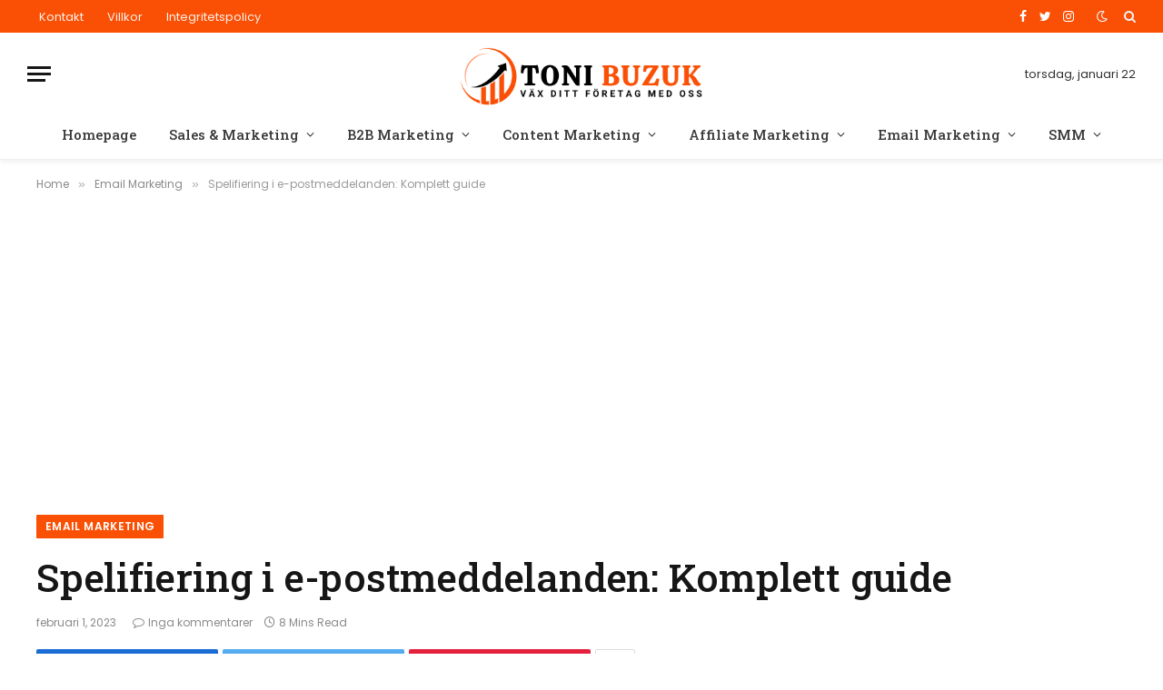

--- FILE ---
content_type: text/html; charset=UTF-8
request_url: https://www.tonibuzuk.se/spelifiering-i-e-postmeddelanden-komplett-guide/
body_size: 27290
content:

<!DOCTYPE html>
<html lang="sv-SE" prefix="og: https://ogp.me/ns#" class="s-light site-s-light">

<head>

	<meta charset="UTF-8" />
	<meta name="viewport" content="width=device-width, initial-scale=1" />
	
<!-- Sökmotoroptimering av Rank Math – https://rankmath.com/ -->
<title>Spelifiering i e-postmeddelanden: Komplett guide - Toni Buzuk</title><link rel="preload" as="image" imagesrcset="https://www.tonibuzuk.se/wp-content/uploads/2023/02/Gamification-In-Emails-540x282.png" imagesizes="(max-width: 788px) 100vw, 788px" /><link rel="preload" as="font" href="https://www.tonibuzuk.se/wp-content/themes/smart-mag/css/icons/fonts/ts-icons.woff2?v2.3" type="font/woff2" crossorigin="anonymous" />
<meta name="description" content="Oavsett vilken bransch du är verksam i, är en av dina primära utkik när du skapar en e-postkampanj att hämta engagemang, eller hur? För att uppnå samma sak"/>
<meta name="robots" content="index, follow, max-snippet:-1, max-video-preview:-1, max-image-preview:large"/>
<link rel="canonical" href="https://www.tonibuzuk.se/spelifiering-i-e-postmeddelanden-komplett-guide/" />
<meta property="og:locale" content="sv_SE" />
<meta property="og:type" content="article" />
<meta property="og:title" content="Spelifiering i e-postmeddelanden: Komplett guide - Toni Buzuk" />
<meta property="og:description" content="Oavsett vilken bransch du är verksam i, är en av dina primära utkik när du skapar en e-postkampanj att hämta engagemang, eller hur? För att uppnå samma sak" />
<meta property="og:url" content="https://www.tonibuzuk.se/spelifiering-i-e-postmeddelanden-komplett-guide/" />
<meta property="og:site_name" content="Toni Buzuk" />
<meta property="article:tag" content="epostmeddelanden" />
<meta property="article:tag" content="Guide" />
<meta property="article:tag" content="komplett" />
<meta property="article:tag" content="Spelifiering" />
<meta property="article:section" content="Email Marketing" />
<meta property="og:image" content="https://usercontent.one/wp/www.tonibuzuk.se/wp-content/uploads/2023/02/Gamification-In-Emails-540x282.png" />
<meta property="og:image:secure_url" content="https://usercontent.one/wp/www.tonibuzuk.se/wp-content/uploads/2023/02/Gamification-In-Emails-540x282.png" />
<meta property="og:image:width" content="540" />
<meta property="og:image:height" content="282" />
<meta property="og:image:alt" content="Spelifiering i e-postmeddelanden: Komplett guide" />
<meta property="og:image:type" content="image/png" />
<meta property="article:published_time" content="2023-02-01T11:15:21+00:00" />
<meta name="twitter:card" content="summary_large_image" />
<meta name="twitter:title" content="Spelifiering i e-postmeddelanden: Komplett guide - Toni Buzuk" />
<meta name="twitter:description" content="Oavsett vilken bransch du är verksam i, är en av dina primära utkik när du skapar en e-postkampanj att hämta engagemang, eller hur? För att uppnå samma sak" />
<meta name="twitter:image" content="https://usercontent.one/wp/www.tonibuzuk.se/wp-content/uploads/2023/02/Gamification-In-Emails-540x282.png" />
<meta name="twitter:label1" content="Skriven av" />
<meta name="twitter:data1" content="admin" />
<meta name="twitter:label2" content="Lästid" />
<meta name="twitter:data2" content="9 minuter" />
<script type="application/ld+json" class="rank-math-schema">{"@context":"https://schema.org","@graph":[{"@type":["Person","Organization"],"@id":"https://www.tonibuzuk.se/#person","name":"Success Launching"},{"@type":"WebSite","@id":"https://www.tonibuzuk.se/#website","url":"https://www.tonibuzuk.se","name":"Success Launching","publisher":{"@id":"https://www.tonibuzuk.se/#person"},"inLanguage":"sv-SE"},{"@type":"ImageObject","@id":"https://www.tonibuzuk.se/wp-content/uploads/2023/02/Gamification-In-Emails-540x282.png","url":"https://www.tonibuzuk.se/wp-content/uploads/2023/02/Gamification-In-Emails-540x282.png","width":"540","height":"282","inLanguage":"sv-SE"},{"@type":"WebPage","@id":"https://www.tonibuzuk.se/spelifiering-i-e-postmeddelanden-komplett-guide/#webpage","url":"https://www.tonibuzuk.se/spelifiering-i-e-postmeddelanden-komplett-guide/","name":"Spelifiering i e-postmeddelanden: Komplett guide - Toni Buzuk","datePublished":"2023-02-01T11:15:21+00:00","dateModified":"2023-02-01T11:15:21+00:00","isPartOf":{"@id":"https://www.tonibuzuk.se/#website"},"primaryImageOfPage":{"@id":"https://www.tonibuzuk.se/wp-content/uploads/2023/02/Gamification-In-Emails-540x282.png"},"inLanguage":"sv-SE"},{"@type":"Person","@id":"https://www.tonibuzuk.se/author/admin/","name":"admin","url":"https://www.tonibuzuk.se/author/admin/","image":{"@type":"ImageObject","@id":"https://secure.gravatar.com/avatar/d243a9e59d0cdfcf91d30f6c829043f23736457e45ad6a0100b44379cdf42202?s=96&amp;d=mm&amp;r=g","url":"https://secure.gravatar.com/avatar/d243a9e59d0cdfcf91d30f6c829043f23736457e45ad6a0100b44379cdf42202?s=96&amp;d=mm&amp;r=g","caption":"admin","inLanguage":"sv-SE"}},{"@type":"BlogPosting","headline":"Spelifiering i e-postmeddelanden: Komplett guide - Toni Buzuk","datePublished":"2023-02-01T11:15:21+00:00","dateModified":"2023-02-01T11:15:21+00:00","articleSection":"Email Marketing","author":{"@id":"https://www.tonibuzuk.se/author/admin/","name":"admin"},"publisher":{"@id":"https://www.tonibuzuk.se/#person"},"description":"Oavsett vilken bransch du \u00e4r verksam i, \u00e4r en av dina prim\u00e4ra utkik n\u00e4r du skapar en e-postkampanj att h\u00e4mta engagemang, eller hur? F\u00f6r att uppn\u00e5 samma sak","name":"Spelifiering i e-postmeddelanden: Komplett guide - Toni Buzuk","@id":"https://www.tonibuzuk.se/spelifiering-i-e-postmeddelanden-komplett-guide/#richSnippet","isPartOf":{"@id":"https://www.tonibuzuk.se/spelifiering-i-e-postmeddelanden-komplett-guide/#webpage"},"image":{"@id":"https://www.tonibuzuk.se/wp-content/uploads/2023/02/Gamification-In-Emails-540x282.png"},"inLanguage":"sv-SE","mainEntityOfPage":{"@id":"https://www.tonibuzuk.se/spelifiering-i-e-postmeddelanden-komplett-guide/#webpage"}}]}</script>
<!-- /Rank Math SEO-tillägg för WordPress -->

<link rel='dns-prefetch' href='//www.googletagmanager.com' />
<link rel='dns-prefetch' href='//fonts.googleapis.com' />
<link rel='dns-prefetch' href='//pagead2.googlesyndication.com' />
<link rel="alternate" type="application/rss+xml" title="Toni Buzuk &raquo; Webbflöde" href="https://www.tonibuzuk.se/feed/" />
<link rel="alternate" type="application/rss+xml" title="Toni Buzuk &raquo; Kommentarsflöde" href="https://www.tonibuzuk.se/comments/feed/" />
<link rel="alternate" type="application/rss+xml" title="Toni Buzuk &raquo; Kommentarsflöde för Spelifiering i e-postmeddelanden: Komplett guide" href="https://www.tonibuzuk.se/spelifiering-i-e-postmeddelanden-komplett-guide/feed/" />
<link rel="alternate" title="oEmbed (JSON)" type="application/json+oembed" href="https://www.tonibuzuk.se/wp-json/oembed/1.0/embed?url=https%3A%2F%2Fwww.tonibuzuk.se%2Fspelifiering-i-e-postmeddelanden-komplett-guide%2F" />
<link rel="alternate" title="oEmbed (XML)" type="text/xml+oembed" href="https://www.tonibuzuk.se/wp-json/oembed/1.0/embed?url=https%3A%2F%2Fwww.tonibuzuk.se%2Fspelifiering-i-e-postmeddelanden-komplett-guide%2F&#038;format=xml" />
<style id='wp-img-auto-sizes-contain-inline-css' type='text/css'>
img:is([sizes=auto i],[sizes^="auto," i]){contain-intrinsic-size:3000px 1500px}
/*# sourceURL=wp-img-auto-sizes-contain-inline-css */
</style>
<style id='wp-emoji-styles-inline-css' type='text/css'>

	img.wp-smiley, img.emoji {
		display: inline !important;
		border: none !important;
		box-shadow: none !important;
		height: 1em !important;
		width: 1em !important;
		margin: 0 0.07em !important;
		vertical-align: -0.1em !important;
		background: none !important;
		padding: 0 !important;
	}
/*# sourceURL=wp-emoji-styles-inline-css */
</style>
<link rel='stylesheet' id='wp-block-library-css' href='https://www.tonibuzuk.se/wp-includes/css/dist/block-library/style.min.css?ver=6.9' type='text/css' media='all' />
<style id='global-styles-inline-css' type='text/css'>
:root{--wp--preset--aspect-ratio--square: 1;--wp--preset--aspect-ratio--4-3: 4/3;--wp--preset--aspect-ratio--3-4: 3/4;--wp--preset--aspect-ratio--3-2: 3/2;--wp--preset--aspect-ratio--2-3: 2/3;--wp--preset--aspect-ratio--16-9: 16/9;--wp--preset--aspect-ratio--9-16: 9/16;--wp--preset--color--black: #000000;--wp--preset--color--cyan-bluish-gray: #abb8c3;--wp--preset--color--white: #ffffff;--wp--preset--color--pale-pink: #f78da7;--wp--preset--color--vivid-red: #cf2e2e;--wp--preset--color--luminous-vivid-orange: #ff6900;--wp--preset--color--luminous-vivid-amber: #fcb900;--wp--preset--color--light-green-cyan: #7bdcb5;--wp--preset--color--vivid-green-cyan: #00d084;--wp--preset--color--pale-cyan-blue: #8ed1fc;--wp--preset--color--vivid-cyan-blue: #0693e3;--wp--preset--color--vivid-purple: #9b51e0;--wp--preset--gradient--vivid-cyan-blue-to-vivid-purple: linear-gradient(135deg,rgb(6,147,227) 0%,rgb(155,81,224) 100%);--wp--preset--gradient--light-green-cyan-to-vivid-green-cyan: linear-gradient(135deg,rgb(122,220,180) 0%,rgb(0,208,130) 100%);--wp--preset--gradient--luminous-vivid-amber-to-luminous-vivid-orange: linear-gradient(135deg,rgb(252,185,0) 0%,rgb(255,105,0) 100%);--wp--preset--gradient--luminous-vivid-orange-to-vivid-red: linear-gradient(135deg,rgb(255,105,0) 0%,rgb(207,46,46) 100%);--wp--preset--gradient--very-light-gray-to-cyan-bluish-gray: linear-gradient(135deg,rgb(238,238,238) 0%,rgb(169,184,195) 100%);--wp--preset--gradient--cool-to-warm-spectrum: linear-gradient(135deg,rgb(74,234,220) 0%,rgb(151,120,209) 20%,rgb(207,42,186) 40%,rgb(238,44,130) 60%,rgb(251,105,98) 80%,rgb(254,248,76) 100%);--wp--preset--gradient--blush-light-purple: linear-gradient(135deg,rgb(255,206,236) 0%,rgb(152,150,240) 100%);--wp--preset--gradient--blush-bordeaux: linear-gradient(135deg,rgb(254,205,165) 0%,rgb(254,45,45) 50%,rgb(107,0,62) 100%);--wp--preset--gradient--luminous-dusk: linear-gradient(135deg,rgb(255,203,112) 0%,rgb(199,81,192) 50%,rgb(65,88,208) 100%);--wp--preset--gradient--pale-ocean: linear-gradient(135deg,rgb(255,245,203) 0%,rgb(182,227,212) 50%,rgb(51,167,181) 100%);--wp--preset--gradient--electric-grass: linear-gradient(135deg,rgb(202,248,128) 0%,rgb(113,206,126) 100%);--wp--preset--gradient--midnight: linear-gradient(135deg,rgb(2,3,129) 0%,rgb(40,116,252) 100%);--wp--preset--font-size--small: 13px;--wp--preset--font-size--medium: 20px;--wp--preset--font-size--large: 36px;--wp--preset--font-size--x-large: 42px;--wp--preset--spacing--20: 0.44rem;--wp--preset--spacing--30: 0.67rem;--wp--preset--spacing--40: 1rem;--wp--preset--spacing--50: 1.5rem;--wp--preset--spacing--60: 2.25rem;--wp--preset--spacing--70: 3.38rem;--wp--preset--spacing--80: 5.06rem;--wp--preset--shadow--natural: 6px 6px 9px rgba(0, 0, 0, 0.2);--wp--preset--shadow--deep: 12px 12px 50px rgba(0, 0, 0, 0.4);--wp--preset--shadow--sharp: 6px 6px 0px rgba(0, 0, 0, 0.2);--wp--preset--shadow--outlined: 6px 6px 0px -3px rgb(255, 255, 255), 6px 6px rgb(0, 0, 0);--wp--preset--shadow--crisp: 6px 6px 0px rgb(0, 0, 0);}:where(.is-layout-flex){gap: 0.5em;}:where(.is-layout-grid){gap: 0.5em;}body .is-layout-flex{display: flex;}.is-layout-flex{flex-wrap: wrap;align-items: center;}.is-layout-flex > :is(*, div){margin: 0;}body .is-layout-grid{display: grid;}.is-layout-grid > :is(*, div){margin: 0;}:where(.wp-block-columns.is-layout-flex){gap: 2em;}:where(.wp-block-columns.is-layout-grid){gap: 2em;}:where(.wp-block-post-template.is-layout-flex){gap: 1.25em;}:where(.wp-block-post-template.is-layout-grid){gap: 1.25em;}.has-black-color{color: var(--wp--preset--color--black) !important;}.has-cyan-bluish-gray-color{color: var(--wp--preset--color--cyan-bluish-gray) !important;}.has-white-color{color: var(--wp--preset--color--white) !important;}.has-pale-pink-color{color: var(--wp--preset--color--pale-pink) !important;}.has-vivid-red-color{color: var(--wp--preset--color--vivid-red) !important;}.has-luminous-vivid-orange-color{color: var(--wp--preset--color--luminous-vivid-orange) !important;}.has-luminous-vivid-amber-color{color: var(--wp--preset--color--luminous-vivid-amber) !important;}.has-light-green-cyan-color{color: var(--wp--preset--color--light-green-cyan) !important;}.has-vivid-green-cyan-color{color: var(--wp--preset--color--vivid-green-cyan) !important;}.has-pale-cyan-blue-color{color: var(--wp--preset--color--pale-cyan-blue) !important;}.has-vivid-cyan-blue-color{color: var(--wp--preset--color--vivid-cyan-blue) !important;}.has-vivid-purple-color{color: var(--wp--preset--color--vivid-purple) !important;}.has-black-background-color{background-color: var(--wp--preset--color--black) !important;}.has-cyan-bluish-gray-background-color{background-color: var(--wp--preset--color--cyan-bluish-gray) !important;}.has-white-background-color{background-color: var(--wp--preset--color--white) !important;}.has-pale-pink-background-color{background-color: var(--wp--preset--color--pale-pink) !important;}.has-vivid-red-background-color{background-color: var(--wp--preset--color--vivid-red) !important;}.has-luminous-vivid-orange-background-color{background-color: var(--wp--preset--color--luminous-vivid-orange) !important;}.has-luminous-vivid-amber-background-color{background-color: var(--wp--preset--color--luminous-vivid-amber) !important;}.has-light-green-cyan-background-color{background-color: var(--wp--preset--color--light-green-cyan) !important;}.has-vivid-green-cyan-background-color{background-color: var(--wp--preset--color--vivid-green-cyan) !important;}.has-pale-cyan-blue-background-color{background-color: var(--wp--preset--color--pale-cyan-blue) !important;}.has-vivid-cyan-blue-background-color{background-color: var(--wp--preset--color--vivid-cyan-blue) !important;}.has-vivid-purple-background-color{background-color: var(--wp--preset--color--vivid-purple) !important;}.has-black-border-color{border-color: var(--wp--preset--color--black) !important;}.has-cyan-bluish-gray-border-color{border-color: var(--wp--preset--color--cyan-bluish-gray) !important;}.has-white-border-color{border-color: var(--wp--preset--color--white) !important;}.has-pale-pink-border-color{border-color: var(--wp--preset--color--pale-pink) !important;}.has-vivid-red-border-color{border-color: var(--wp--preset--color--vivid-red) !important;}.has-luminous-vivid-orange-border-color{border-color: var(--wp--preset--color--luminous-vivid-orange) !important;}.has-luminous-vivid-amber-border-color{border-color: var(--wp--preset--color--luminous-vivid-amber) !important;}.has-light-green-cyan-border-color{border-color: var(--wp--preset--color--light-green-cyan) !important;}.has-vivid-green-cyan-border-color{border-color: var(--wp--preset--color--vivid-green-cyan) !important;}.has-pale-cyan-blue-border-color{border-color: var(--wp--preset--color--pale-cyan-blue) !important;}.has-vivid-cyan-blue-border-color{border-color: var(--wp--preset--color--vivid-cyan-blue) !important;}.has-vivid-purple-border-color{border-color: var(--wp--preset--color--vivid-purple) !important;}.has-vivid-cyan-blue-to-vivid-purple-gradient-background{background: var(--wp--preset--gradient--vivid-cyan-blue-to-vivid-purple) !important;}.has-light-green-cyan-to-vivid-green-cyan-gradient-background{background: var(--wp--preset--gradient--light-green-cyan-to-vivid-green-cyan) !important;}.has-luminous-vivid-amber-to-luminous-vivid-orange-gradient-background{background: var(--wp--preset--gradient--luminous-vivid-amber-to-luminous-vivid-orange) !important;}.has-luminous-vivid-orange-to-vivid-red-gradient-background{background: var(--wp--preset--gradient--luminous-vivid-orange-to-vivid-red) !important;}.has-very-light-gray-to-cyan-bluish-gray-gradient-background{background: var(--wp--preset--gradient--very-light-gray-to-cyan-bluish-gray) !important;}.has-cool-to-warm-spectrum-gradient-background{background: var(--wp--preset--gradient--cool-to-warm-spectrum) !important;}.has-blush-light-purple-gradient-background{background: var(--wp--preset--gradient--blush-light-purple) !important;}.has-blush-bordeaux-gradient-background{background: var(--wp--preset--gradient--blush-bordeaux) !important;}.has-luminous-dusk-gradient-background{background: var(--wp--preset--gradient--luminous-dusk) !important;}.has-pale-ocean-gradient-background{background: var(--wp--preset--gradient--pale-ocean) !important;}.has-electric-grass-gradient-background{background: var(--wp--preset--gradient--electric-grass) !important;}.has-midnight-gradient-background{background: var(--wp--preset--gradient--midnight) !important;}.has-small-font-size{font-size: var(--wp--preset--font-size--small) !important;}.has-medium-font-size{font-size: var(--wp--preset--font-size--medium) !important;}.has-large-font-size{font-size: var(--wp--preset--font-size--large) !important;}.has-x-large-font-size{font-size: var(--wp--preset--font-size--x-large) !important;}
/*# sourceURL=global-styles-inline-css */
</style>

<style id='classic-theme-styles-inline-css' type='text/css'>
/*! This file is auto-generated */
.wp-block-button__link{color:#fff;background-color:#32373c;border-radius:9999px;box-shadow:none;text-decoration:none;padding:calc(.667em + 2px) calc(1.333em + 2px);font-size:1.125em}.wp-block-file__button{background:#32373c;color:#fff;text-decoration:none}
/*# sourceURL=/wp-includes/css/classic-themes.min.css */
</style>
<link rel='stylesheet' id='contact-form-7-css' href='https://usercontent.one/wp/www.tonibuzuk.se/wp-content/plugins/contact-form-7/includes/css/styles.css?ver=5.9.2' type='text/css' media='all' />
<link rel='stylesheet' id='smartmag-core-css' href='https://usercontent.one/wp/www.tonibuzuk.se/wp-content/themes/smart-mag/style.css?ver=8.0.6' type='text/css' media='all' />
<style id='smartmag-core-inline-css' type='text/css'>
:root { --c-main: #fa5005;
--c-main-rgb: 250,80,5;
--text-font: "Poppins", system-ui, -apple-system, "Segoe UI", Arial, sans-serif;
--body-font: "Poppins", system-ui, -apple-system, "Segoe UI", Arial, sans-serif;
--title-font: "Roboto Slab", system-ui, -apple-system, "Segoe UI", Arial, sans-serif;
--h-font: "Roboto Slab", system-ui, -apple-system, "Segoe UI", Arial, sans-serif;
--title-fw-bold: 600;
--excerpt-size: 14px; }
.post-title:not(._) { font-weight: 500; }
.smart-head-main { --c-shadow: rgba(0,0,0,0.05); }
.smart-head-main .smart-head-top { --head-h: 36px; background-color: var(--c-main); }
.smart-head-main .smart-head-mid { --head-h: 85px; }
.smart-head-main .smart-head-bot { border-top-width: 0px; }
.navigation { font-family: "Roboto Slab", system-ui, -apple-system, "Segoe UI", Arial, sans-serif; }
.navigation-main .menu > li > a { font-weight: 500; }
.navigation-main { --nav-items-space: 18px; }
.s-light .navigation-main { --c-nav: #383838; }
.s-light .navigation { --c-nav-blip: #353535; }
.mobile-menu { font-family: "Roboto Slab", system-ui, -apple-system, "Segoe UI", Arial, sans-serif; font-size: 15px; }
.navigation-small .menu > li > a { font-family: "Poppins", system-ui, -apple-system, "Segoe UI", Arial, sans-serif; }
.s-dark .navigation-small { --c-nav: rgba(255,255,255,0.92); --c-nav-hov: #ffffff; }
.smart-head-main .spc-social { --c-spc-social: #ffffff; --c-spc-social-hov: #f2f2f2; }
.smart-head-main .logo-is-image { padding-top: 6px; }
.smart-head-main .search-icon:hover { color: #f2f2f2; }
.smart-head-main .scheme-switcher a:hover { color: #f2f2f2; }
.block-head .heading { font-family: "Poppins", system-ui, -apple-system, "Segoe UI", Arial, sans-serif; }
.block-head-e2 .heading { font-weight: 600; color: var(--c-main); }
.entry-content { font-size: 16px; line-height: 1.8; }


/*# sourceURL=smartmag-core-inline-css */
</style>
<link rel='stylesheet' id='smartmag-magnific-popup-css' href='https://usercontent.one/wp/www.tonibuzuk.se/wp-content/themes/smart-mag/css/lightbox.css?ver=8.0.6' type='text/css' media='all' />
<link rel='stylesheet' id='smartmag-icons-css' href='https://usercontent.one/wp/www.tonibuzuk.se/wp-content/themes/smart-mag/css/icons/icons.css?ver=8.0.6' type='text/css' media='all' />
<link rel='stylesheet' id='smartmag-gfonts-custom-css' href='https://fonts.googleapis.com/css?family=Poppins%3A400%2C500%2C600%2C700%7CRoboto+Slab%3A400%2C500%2C600%2C700&#038;display=swap' type='text/css' media='all' />

<!-- Kodblock för ”Google Analytics” tillagt av Site Kit -->
<script type="text/javascript" src="https://www.googletagmanager.com/gtag/js?id=UA-253033342-1" id="google_gtagjs-js" async></script>
<script type="text/javascript" id="google_gtagjs-js-after">
/* <![CDATA[ */
window.dataLayer = window.dataLayer || [];function gtag(){dataLayer.push(arguments);}
gtag('set', 'linker', {"domains":["www.tonibuzuk.se"]} );
gtag("js", new Date());
gtag("set", "developer_id.dZTNiMT", true);
gtag("config", "UA-253033342-1", {"anonymize_ip":true});
//# sourceURL=google_gtagjs-js-after
/* ]]> */
</script>

<!-- Avslut av kodblock för ”Google Analytics” tillagt av Site Kit -->
<script type="text/javascript" src="https://www.tonibuzuk.se/wp-includes/js/jquery/jquery.min.js?ver=3.7.1" id="jquery-core-js"></script>
<script type="text/javascript" src="https://www.tonibuzuk.se/wp-includes/js/jquery/jquery-migrate.min.js?ver=3.4.1" id="jquery-migrate-js"></script>
<link rel="https://api.w.org/" href="https://www.tonibuzuk.se/wp-json/" /><link rel="alternate" title="JSON" type="application/json" href="https://www.tonibuzuk.se/wp-json/wp/v2/posts/3407" /><link rel="EditURI" type="application/rsd+xml" title="RSD" href="https://www.tonibuzuk.se/xmlrpc.php?rsd" />
<meta name="generator" content="WordPress 6.9" />
<link rel='shortlink' href='https://www.tonibuzuk.se/?p=3407' />
<meta name="generator" content="Site Kit by Google 1.90.1" /><script async src="https://pagead2.googlesyndication.com/pagead/js/adsbygoogle.js?client=ca-pub-6534883426415563"
     crossorigin="anonymous"></script>
<!-- Google tag (gtag.js) -->

<script async src="https://www.googletagmanager.com/gtag/js?id=G-YHF2JPHNX5"></script>

<script>
  window.dataLayer = window.dataLayer || [];
  function gtag(){dataLayer.push(arguments);}
  gtag('js', new Date());

  gtag('config', 'G-YHF2JPHNX5');
</script>

<script async src="https://pagead2.googlesyndication.com/pagead/js/adsbygoogle.js?client=ca-pub-6534883426415563"
     crossorigin="anonymous"></script><style>[class*=" icon-oc-"],[class^=icon-oc-]{speak:none;font-style:normal;font-weight:400;font-variant:normal;text-transform:none;line-height:1;-webkit-font-smoothing:antialiased;-moz-osx-font-smoothing:grayscale}.icon-oc-one-com-white-32px-fill:before{content:"901"}.icon-oc-one-com:before{content:"900"}#one-com-icon,.toplevel_page_onecom-wp .wp-menu-image{speak:none;display:flex;align-items:center;justify-content:center;text-transform:none;line-height:1;-webkit-font-smoothing:antialiased;-moz-osx-font-smoothing:grayscale}.onecom-wp-admin-bar-item>a,.toplevel_page_onecom-wp>.wp-menu-name{font-size:16px;font-weight:400;line-height:1}.toplevel_page_onecom-wp>.wp-menu-name img{width:69px;height:9px;}.wp-submenu-wrap.wp-submenu>.wp-submenu-head>img{width:88px;height:auto}.onecom-wp-admin-bar-item>a img{height:7px!important}.onecom-wp-admin-bar-item>a img,.toplevel_page_onecom-wp>.wp-menu-name img{opacity:.8}.onecom-wp-admin-bar-item.hover>a img,.toplevel_page_onecom-wp.wp-has-current-submenu>.wp-menu-name img,li.opensub>a.toplevel_page_onecom-wp>.wp-menu-name img{opacity:1}#one-com-icon:before,.onecom-wp-admin-bar-item>a:before,.toplevel_page_onecom-wp>.wp-menu-image:before{content:'';position:static!important;background-color:rgba(240,245,250,.4);border-radius:102px;width:18px;height:18px;padding:0!important}.onecom-wp-admin-bar-item>a:before{width:14px;height:14px}.onecom-wp-admin-bar-item.hover>a:before,.toplevel_page_onecom-wp.opensub>a>.wp-menu-image:before,.toplevel_page_onecom-wp.wp-has-current-submenu>.wp-menu-image:before{background-color:#76b82a}.onecom-wp-admin-bar-item>a{display:inline-flex!important;align-items:center;justify-content:center}#one-com-logo-wrapper{font-size:4em}#one-com-icon{vertical-align:middle}.imagify-welcome{display:none !important;}</style>
		<script>
		var BunyadSchemeKey = 'bunyad-scheme';
		(() => {
			const d = document.documentElement;
			const c = d.classList;
			const scheme = localStorage.getItem(BunyadSchemeKey);
			if (scheme) {
				d.dataset.origClass = c;
				scheme === 'dark' ? c.remove('s-light', 'site-s-light') : c.remove('s-dark', 'site-s-dark');
				c.add('site-s-' + scheme, 's-' + scheme);
			}
		})();
		</script>
		
<!-- Kodblock för ”Google AdSense” tillagt av Site Kit -->
<meta name="google-adsense-platform-account" content="ca-host-pub-2644536267352236">
<meta name="google-adsense-platform-domain" content="sitekit.withgoogle.com">
<!-- Avslut av kodblock för ”Google AdSense” tillagt av Site Kit -->
<meta name="generator" content="Elementor 3.20.3; features: e_optimized_assets_loading, e_optimized_css_loading, additional_custom_breakpoints, block_editor_assets_optimize, e_image_loading_optimization; settings: css_print_method-external, google_font-enabled, font_display-auto">
<style type="text/css">.recentcomments a{display:inline !important;padding:0 !important;margin:0 !important;}</style>
<!-- Kodblock för ”Google AdSense” tillagt av Site Kit -->
<script type="text/javascript" async="async" src="https://pagead2.googlesyndication.com/pagead/js/adsbygoogle.js?client=ca-pub-6534883426415563&amp;host=ca-host-pub-2644536267352236" crossorigin="anonymous"></script>

<!-- Avslut av kodblock för ”Google AdSense” tillagt av Site Kit -->
<link rel="icon" href="https://usercontent.one/wp/www.tonibuzuk.se/wp-content/uploads/2022/06/cropped-toni-white-32x32.png" sizes="32x32" />
<link rel="icon" href="https://usercontent.one/wp/www.tonibuzuk.se/wp-content/uploads/2022/06/cropped-toni-white-192x192.png" sizes="192x192" />
<link rel="apple-touch-icon" href="https://usercontent.one/wp/www.tonibuzuk.se/wp-content/uploads/2022/06/cropped-toni-white-180x180.png" />
<meta name="msapplication-TileImage" content="https://usercontent.one/wp/www.tonibuzuk.se/wp-content/uploads/2022/06/cropped-toni-white-270x270.png" />


</head>

<body class="wp-singular post-template-default single single-post postid-3407 single-format-standard wp-theme-smart-mag right-sidebar post-layout-large post-cat-266 has-lb has-lb-sm layout-normal elementor-default elementor-kit-1520">

<script async src="https://pagead2.googlesyndication.com/pagead/js/adsbygoogle.js?client=ca-pub-6534883426415563"
     crossorigin="anonymous"></script>

<div class="main-wrap">

	
<div class="off-canvas-backdrop"></div>
<div class="mobile-menu-container off-canvas hide-widgets-sm" id="off-canvas">

	<div class="off-canvas-head">
		<a href="#" class="close"><i class="tsi tsi-times"></i></a>

		<div class="ts-logo">
					</div>
	</div>

	<div class="off-canvas-content">

		
			<ul id="menu-main-navigation" class="mobile-menu"><li id="menu-item-1623" class="menu-item menu-item-type-post_type menu-item-object-page menu-item-home menu-item-1623"><a href="https://www.tonibuzuk.se/">Homepage</a></li>
<li id="menu-item-1618" class="menu-item menu-item-type-taxonomy menu-item-object-category menu-item-1618"><a href="https://www.tonibuzuk.se/category/sales-marketing/">Sales &amp; Marketing</a></li>
<li id="menu-item-1617" class="menu-item menu-item-type-taxonomy menu-item-object-category menu-item-1617"><a href="https://www.tonibuzuk.se/category/b2b-marketing/">B2B Marketing</a></li>
<li id="menu-item-1432" class="menu-item menu-item-type-taxonomy menu-item-object-category menu-item-1432"><a href="https://www.tonibuzuk.se/category/content-marketing/">Content Marketing</a></li>
<li id="menu-item-1085" class="menu-item menu-item-type-taxonomy menu-item-object-category menu-item-1085"><a href="https://www.tonibuzuk.se/category/affiliate-marketing/">Affiliate Marketing</a></li>
<li id="menu-item-1433" class="menu-item menu-item-type-taxonomy menu-item-object-category current-post-ancestor current-menu-parent current-post-parent menu-item-1433"><a href="https://www.tonibuzuk.se/category/email-marketing/">Email Marketing</a></li>
<li id="menu-item-1089" class="menu-item menu-item-type-taxonomy menu-item-object-category menu-item-1089"><a href="https://www.tonibuzuk.se/category/social-media-marketing/">SMM</a></li>
</ul>
		
					<div class="off-canvas-widgets">
				
		<div id="smartmag-block-newsletter-1" class="widget ts-block-widget smartmag-widget-newsletter">		
		<div class="block">
			<div class="block-newsletter ">
	<div class="spc-newsletter spc-newsletter-b spc-newsletter-center spc-newsletter-sm">

		<div class="bg-wrap"></div>

		
		<div class="inner">

			
			
			<h3 class="heading">
				Subscribe to Updates			</h3>

							<div class="base-text message">
					<p>Get the latest creative news from FooBar about art, design and business.</p>
</div>
			
							<form method="post" action="" class="form fields-style fields-full" target="_blank">
					<div class="main-fields">
						<p class="field-email">
							<input type="email" name="EMAIL" placeholder="Your email address.." required />
						</p>
						
						<p class="field-submit">
							<input type="submit" value="Subscribe" />
						</p>
					</div>

											<p class="disclaimer">
							<label>
																	<input type="checkbox" name="privacy" required />
								
								By signing up, you agree to the our terms and our <a href="#">Privacy Policy</a> agreement.							</label>
						</p>
									</form>
			
			
		</div>
	</div>
</div>		</div>

		</div>
		<div id="smartmag-block-posts-small-3" class="widget ts-block-widget smartmag-widget-posts-small">		
		<div class="block">
					<section class="block-wrap block-posts-small block-sc mb-none" data-id="1">

			<div class="widget-title block-head block-head-ac block-head-b"><h5 class="heading">What's Hot</h5></div>	
			<div class="block-content">
				
	<div class="loop loop-small loop-small-a loop-sep loop-small-sep grid grid-1 md:grid-1 sm:grid-1 xs:grid-1">

					
<article class="l-post  small-a-post m-pos-left small-post">

	
			<div class="media">

		
			<a href="https://www.tonibuzuk.se/navigera-i-flytten-tips-for-att-hitta-ratt-flyttfirma-i-helsingborg/" class="image-link media-ratio ar-bunyad-thumb" title="Navigera I Flytten: Tips För Att Hitta Rätt Flyttfirma I Helsingborg"><span data-bgsrc="https://usercontent.one/wp/www.tonibuzuk.se/wp-content/uploads/2024/02/pexels-rdne-stock-project-7464676-300x200.jpg" class="img bg-cover wp-post-image attachment-medium size-medium lazyload" data-bgset="https://usercontent.one/wp/www.tonibuzuk.se/wp-content/uploads/2024/02/pexels-rdne-stock-project-7464676-300x200.jpg 300w, https://usercontent.one/wp/www.tonibuzuk.se/wp-content/uploads/2024/02/pexels-rdne-stock-project-7464676-1024x682.jpg 1024w, https://usercontent.one/wp/www.tonibuzuk.se/wp-content/uploads/2024/02/pexels-rdne-stock-project-7464676-768x512.jpg 768w, https://usercontent.one/wp/www.tonibuzuk.se/wp-content/uploads/2024/02/pexels-rdne-stock-project-7464676-150x100.jpg 150w, https://usercontent.one/wp/www.tonibuzuk.se/wp-content/uploads/2024/02/pexels-rdne-stock-project-7464676-450x300.jpg 450w, https://usercontent.one/wp/www.tonibuzuk.se/wp-content/uploads/2024/02/pexels-rdne-stock-project-7464676-1200x800.jpg 1200w, https://usercontent.one/wp/www.tonibuzuk.se/wp-content/uploads/2024/02/pexels-rdne-stock-project-7464676.jpg 1280w" data-sizes="(max-width: 110px) 100vw, 110px"></span></a>			
			
			
			
		
		</div>
	

	
		<div class="content">

			<div class="post-meta post-meta-a post-meta-left has-below"><h4 class="is-title post-title"><a href="https://www.tonibuzuk.se/navigera-i-flytten-tips-for-att-hitta-ratt-flyttfirma-i-helsingborg/">Navigera I Flytten: Tips För Att Hitta Rätt Flyttfirma I Helsingborg</a></h4><div class="post-meta-items meta-below"><span class="meta-item date"><span class="date-link"><time class="post-date" datetime="2024-02-09T12:08:56+00:00">februari 9, 2024</time></span></span></div></div>			
			
			
		</div>

	
</article>	
					
<article class="l-post  small-a-post m-pos-left small-post">

	
			<div class="media">

		
			<a href="https://www.tonibuzuk.se/anlita-flyttfirma-for-en-somlos-flytt-vad-du-behover-veta/" class="image-link media-ratio ar-bunyad-thumb" title="Anlita Flyttfirma För En Sömlös Flytt: Vad Du Behöver Veta!"><span data-bgsrc="https://usercontent.one/wp/www.tonibuzuk.se/wp-content/uploads/2023/12/65705a05c5020-300x199.jpg" class="img bg-cover wp-post-image attachment-medium size-medium lazyload" data-bgset="https://usercontent.one/wp/www.tonibuzuk.se/wp-content/uploads/2023/12/65705a05c5020-300x199.jpg 300w, https://usercontent.one/wp/www.tonibuzuk.se/wp-content/uploads/2023/12/65705a05c5020-768x509.jpg 768w, https://usercontent.one/wp/www.tonibuzuk.se/wp-content/uploads/2023/12/65705a05c5020-150x99.jpg 150w, https://usercontent.one/wp/www.tonibuzuk.se/wp-content/uploads/2023/12/65705a05c5020-450x298.jpg 450w, https://usercontent.one/wp/www.tonibuzuk.se/wp-content/uploads/2023/12/65705a05c5020.jpg 1024w" data-sizes="(max-width: 110px) 100vw, 110px" role="img" aria-label="flyttfirma Helsingborg"></span></a>			
			
			
			
		
		</div>
	

	
		<div class="content">

			<div class="post-meta post-meta-a post-meta-left has-below"><h4 class="is-title post-title"><a href="https://www.tonibuzuk.se/anlita-flyttfirma-for-en-somlos-flytt-vad-du-behover-veta/">Anlita Flyttfirma För En Sömlös Flytt: Vad Du Behöver Veta!</a></h4><div class="post-meta-items meta-below"><span class="meta-item date"><span class="date-link"><time class="post-date" datetime="2023-12-06T11:32:30+00:00">december 6, 2023</time></span></span></div></div>			
			
			
		</div>

	
</article>	
					
<article class="l-post  small-a-post m-pos-left small-post">

	
			<div class="media">

		
		</div>
	

	
		<div class="content">

			<div class="post-meta post-meta-a post-meta-left has-below"><h4 class="is-title post-title"><a href="https://www.tonibuzuk.se/flyttfirma-malmo/">Flyttfirma Malmö</a></h4><div class="post-meta-items meta-below"><span class="meta-item date"><span class="date-link"><time class="post-date" datetime="2023-09-18T07:43:40+00:00">september 18, 2023</time></span></span></div></div>			
			
			
		</div>

	
</article>	
		
	</div>

					</div>

		</section>
				</div>

		</div>			</div>
		
		
		<div class="spc-social-block spc-social spc-social-b smart-head-social">
		
			
				<a href="#" class="link service s-facebook" target="_blank" rel="noopener">
					<i class="icon tsi tsi-facebook"></i>
					<span class="visuallyhidden">Facebook</span>
				</a>
									
			
				<a href="#" class="link service s-twitter" target="_blank" rel="noopener">
					<i class="icon tsi tsi-twitter"></i>
					<span class="visuallyhidden">Twitter</span>
				</a>
									
			
				<a href="#" class="link service s-instagram" target="_blank" rel="noopener">
					<i class="icon tsi tsi-instagram"></i>
					<span class="visuallyhidden">Instagram</span>
				</a>
									
			
		</div>

		
	</div>

</div>
<div class="smart-head smart-head-a smart-head-main" id="smart-head" data-sticky="auto" data-sticky-type="smart" data-sticky-full>
	
	<div class="smart-head-row smart-head-top s-dark smart-head-row-full">

		<div class="inner full">

							
				<div class="items items-left ">
					<div class="nav-wrap">
		<nav class="navigation navigation-small nav-hov-a">
			<ul id="menu-footer-menu" class="menu"><li id="menu-item-1090" class="menu-item menu-item-type-post_type menu-item-object-page menu-item-1090"><a href="https://www.tonibuzuk.se/kontakt/">Kontakt</a></li>
<li id="menu-item-1091" class="menu-item menu-item-type-post_type menu-item-object-page menu-item-1091"><a href="https://www.tonibuzuk.se/terms-conditions/">Villkor</a></li>
<li id="menu-item-1430" class="menu-item menu-item-type-post_type menu-item-object-page menu-item-privacy-policy menu-item-1430"><a rel="privacy-policy" href="https://www.tonibuzuk.se/privacy-policy/">Integritetspolicy</a></li>
</ul>		</nav>
	</div>
				</div>

							
				<div class="items items-center empty">
								</div>

							
				<div class="items items-right ">
				
		<div class="spc-social-block spc-social spc-social-a smart-head-social">
		
			
				<a href="#" class="link service s-facebook" target="_blank" rel="noopener">
					<i class="icon tsi tsi-facebook"></i>
					<span class="visuallyhidden">Facebook</span>
				</a>
									
			
				<a href="#" class="link service s-twitter" target="_blank" rel="noopener">
					<i class="icon tsi tsi-twitter"></i>
					<span class="visuallyhidden">Twitter</span>
				</a>
									
			
				<a href="#" class="link service s-instagram" target="_blank" rel="noopener">
					<i class="icon tsi tsi-instagram"></i>
					<span class="visuallyhidden">Instagram</span>
				</a>
									
			
		</div>

		
<div class="scheme-switcher has-icon-only">
	<a href="#" class="toggle is-icon toggle-dark" title="Switch to Dark Design - easier on eyes.">
		<i class="icon tsi tsi-moon"></i>
	</a>
	<a href="#" class="toggle is-icon toggle-light" title="Switch to Light Design.">
		<i class="icon tsi tsi-bright"></i>
	</a>
</div>

	<a href="#" class="search-icon has-icon-only is-icon" title="Search">
		<i class="tsi tsi-search"></i>
	</a>

				</div>

						
		</div>
	</div>

	
	<div class="smart-head-row smart-head-mid smart-head-row-3 is-light smart-head-row-full">

		<div class="inner full">

							
				<div class="items items-left ">
				
<button class="offcanvas-toggle has-icon" type="button" aria-label="Menu">
	<span class="hamburger-icon hamburger-icon-a">
		<span class="inner"></span>
	</span>
</button>				</div>

							
				<div class="items items-center ">
					<a href="https://www.tonibuzuk.se/" title="Toni Buzuk" rel="home" class="logo-link ts-logo logo-is-image">
		<span>
			
				
					<img src="https://usercontent.one/wp/www.tonibuzuk.se/wp-content/uploads/2022/06/toni-white-1.png" class="logo-image logo-image-dark" alt="Toni Buzuk" width="392" height="95"/><img src="https://usercontent.one/wp/www.tonibuzuk.se/wp-content/uploads/2022/06/toni-1.png" class="logo-image" alt="Toni Buzuk" width="389" height="94"/>
									 
					</span>
	</a>				</div>

							
				<div class="items items-right ">
				
<span class="h-date">
	torsdag, januari 22</span>				</div>

						
		</div>
	</div>

	
	<div class="smart-head-row smart-head-bot smart-head-row-3 is-light has-center-nav smart-head-row-full">

		<div class="inner full">

							
				<div class="items items-left empty">
								</div>

							
				<div class="items items-center ">
					<div class="nav-wrap">
		<nav class="navigation navigation-main nav-hov-a">
			<ul id="menu-main-navigation-1" class="menu"><li class="menu-item menu-item-type-post_type menu-item-object-page menu-item-home menu-item-1623"><a href="https://www.tonibuzuk.se/">Homepage</a></li>
<li class="menu-item menu-item-type-taxonomy menu-item-object-category menu-cat-369 menu-item-has-children item-mega-menu menu-item-1618"><a href="https://www.tonibuzuk.se/category/sales-marketing/">Sales &amp; Marketing</a>
<div class="sub-menu mega-menu mega-menu-a wrap">

		
	
	<section class="column recent-posts" data-columns="5">
					<div class="posts" data-id="369">

						<section class="block-wrap block-grid mb-none" data-id="2">

				
			<div class="block-content">
					
	<div class="loop loop-grid loop-grid-sm grid grid-5 md:grid-2 xs:grid-1">

					
<article class="l-post  grid-sm-post grid-post">

	
			<div class="media">

		
			<a href="https://www.tonibuzuk.se/fem-anledningar-till-att-ditt-forsta-jobb-pa-ingangsniva-bor-vara-inom-forsaljning/" class="image-link media-ratio ratio-16-9" title="Fem anledningar till att ditt första jobb på ingångsnivå bör vara inom försäljning &#8211;"><span data-bgsrc="https://usercontent.one/wp/www.tonibuzuk.se/wp-content/uploads/2023/02/entry-level-sales-jobs-450x265.jpg" class="img bg-cover wp-post-image attachment-bunyad-medium size-bunyad-medium lazyload" data-bgset="https://usercontent.one/wp/www.tonibuzuk.se/wp-content/uploads/2023/02/entry-level-sales-jobs-450x265.jpg 450w, https://usercontent.one/wp/www.tonibuzuk.se/wp-content/uploads/2023/02/entry-level-sales-jobs-300x177.jpg 300w, https://usercontent.one/wp/www.tonibuzuk.se/wp-content/uploads/2023/02/entry-level-sales-jobs-1024x603.jpg 1024w, https://usercontent.one/wp/www.tonibuzuk.se/wp-content/uploads/2023/02/entry-level-sales-jobs-768x452.jpg 768w, https://usercontent.one/wp/www.tonibuzuk.se/wp-content/uploads/2023/02/entry-level-sales-jobs-1536x905.jpg 1536w, https://usercontent.one/wp/www.tonibuzuk.se/wp-content/uploads/2023/02/entry-level-sales-jobs-150x88.jpg 150w, https://usercontent.one/wp/www.tonibuzuk.se/wp-content/uploads/2023/02/entry-level-sales-jobs-1200x707.jpg 1200w, https://usercontent.one/wp/www.tonibuzuk.se/wp-content/uploads/2023/02/entry-level-sales-jobs.jpg 1920w" data-sizes="(max-width: 377px) 100vw, 377px"></span></a>			
			
			
			
		
		</div>
	

	
		<div class="content">

			<div class="post-meta post-meta-a has-below"><h2 class="is-title post-title"><a href="https://www.tonibuzuk.se/fem-anledningar-till-att-ditt-forsta-jobb-pa-ingangsniva-bor-vara-inom-forsaljning/">Fem anledningar till att ditt första jobb på ingångsnivå bör vara inom försäljning &#8211;</a></h2><div class="post-meta-items meta-below"><span class="meta-item date"><span class="date-link"><time class="post-date" datetime="2023-02-17T23:06:30+00:00">februari 17, 2023</time></span></span></div></div>			
			
			
		</div>

	
</article>					
<article class="l-post  grid-sm-post grid-post">

	
			<div class="media">

		
			<a href="https://www.tonibuzuk.se/10-vanor-for-basta-saljare/" class="image-link media-ratio ratio-16-9" title="10 vanor för bästa säljare"><span data-bgsrc="https://usercontent.one/wp/www.tonibuzuk.se/wp-content/uploads/2023/02/habit-of-top-sales-performers-450x317.jpg" class="img bg-cover wp-post-image attachment-bunyad-medium size-bunyad-medium lazyload" data-bgset="https://usercontent.one/wp/www.tonibuzuk.se/wp-content/uploads/2023/02/habit-of-top-sales-performers-450x317.jpg 450w, https://usercontent.one/wp/www.tonibuzuk.se/wp-content/uploads/2023/02/habit-of-top-sales-performers-1024x721.jpg 1024w, https://usercontent.one/wp/www.tonibuzuk.se/wp-content/uploads/2023/02/habit-of-top-sales-performers-768x540.jpg 768w, https://usercontent.one/wp/www.tonibuzuk.se/wp-content/uploads/2023/02/habit-of-top-sales-performers-1536x1081.jpg 1536w, https://usercontent.one/wp/www.tonibuzuk.se/wp-content/uploads/2023/02/habit-of-top-sales-performers-1200x844.jpg 1200w, https://usercontent.one/wp/www.tonibuzuk.se/wp-content/uploads/2023/02/habit-of-top-sales-performers.jpg 1920w" data-sizes="(max-width: 377px) 100vw, 377px"></span></a>			
			
			
			
		
		</div>
	

	
		<div class="content">

			<div class="post-meta post-meta-a has-below"><h2 class="is-title post-title"><a href="https://www.tonibuzuk.se/10-vanor-for-basta-saljare/">10 vanor för bästa säljare</a></h2><div class="post-meta-items meta-below"><span class="meta-item date"><span class="date-link"><time class="post-date" datetime="2023-02-01T04:10:55+00:00">februari 1, 2023</time></span></span></div></div>			
			
			
		</div>

	
</article>					
<article class="l-post  grid-sm-post grid-post">

	
			<div class="media">

		
			<a href="https://www.tonibuzuk.se/har-ar-vad-du-behover-gora/" class="image-link media-ratio ratio-16-9" title="Här är vad du behöver göra"><span data-bgsrc="https://usercontent.one/wp/www.tonibuzuk.se/wp-content/uploads/2023/01/crm-team-pipelines-450x252.jpg" class="img bg-cover wp-post-image attachment-bunyad-medium size-bunyad-medium lazyload" data-bgset="https://usercontent.one/wp/www.tonibuzuk.se/wp-content/uploads/2023/01/crm-team-pipelines-450x252.jpg 450w, https://usercontent.one/wp/www.tonibuzuk.se/wp-content/uploads/2023/01/crm-team-pipelines-300x168.jpg 300w, https://usercontent.one/wp/www.tonibuzuk.se/wp-content/uploads/2023/01/crm-team-pipelines-768x430.jpg 768w, https://usercontent.one/wp/www.tonibuzuk.se/wp-content/uploads/2023/01/crm-team-pipelines-150x84.jpg 150w, https://usercontent.one/wp/www.tonibuzuk.se/wp-content/uploads/2023/01/crm-team-pipelines.jpg 1000w" data-sizes="(max-width: 377px) 100vw, 377px"></span></a>			
			
			
			
		
		</div>
	

	
		<div class="content">

			<div class="post-meta post-meta-a has-below"><h2 class="is-title post-title"><a href="https://www.tonibuzuk.se/har-ar-vad-du-behover-gora/">Här är vad du behöver göra</a></h2><div class="post-meta-items meta-below"><span class="meta-item date"><span class="date-link"><time class="post-date" datetime="2023-01-31T20:08:35+00:00">januari 31, 2023</time></span></span></div></div>			
			
			
		</div>

	
</article>					
<article class="l-post  grid-sm-post grid-post">

	
			<div class="media">

		
			<a href="https://www.tonibuzuk.se/hur-man-saljer-beats/" class="image-link media-ratio ratio-16-9" title="Hur man säljer beats"><span data-bgsrc="https://usercontent.one/wp/www.tonibuzuk.se/wp-content/uploads/2023/01/How-to-Sell-Beats-450x252.png" class="img bg-cover wp-post-image attachment-bunyad-medium size-bunyad-medium lazyload" data-bgset="https://usercontent.one/wp/www.tonibuzuk.se/wp-content/uploads/2023/01/How-to-Sell-Beats-450x252.png 450w, https://usercontent.one/wp/www.tonibuzuk.se/wp-content/uploads/2023/01/How-to-Sell-Beats-300x168.png 300w, https://usercontent.one/wp/www.tonibuzuk.se/wp-content/uploads/2023/01/How-to-Sell-Beats-768x430.png 768w, https://usercontent.one/wp/www.tonibuzuk.se/wp-content/uploads/2023/01/How-to-Sell-Beats-150x84.png 150w, https://usercontent.one/wp/www.tonibuzuk.se/wp-content/uploads/2023/01/How-to-Sell-Beats.png 1000w" data-sizes="(max-width: 377px) 100vw, 377px"></span></a>			
			
			
			
		
		</div>
	

	
		<div class="content">

			<div class="post-meta post-meta-a has-below"><h2 class="is-title post-title"><a href="https://www.tonibuzuk.se/hur-man-saljer-beats/">Hur man säljer beats</a></h2><div class="post-meta-items meta-below"><span class="meta-item date"><span class="date-link"><time class="post-date" datetime="2023-01-17T14:12:36+00:00">januari 17, 2023</time></span></span></div></div>			
			
			
		</div>

	
</article>					
<article class="l-post  grid-sm-post grid-post">

	
			<div class="media">

		
			<a href="https://www.tonibuzuk.se/konversationsstartare-som-de-basta-saljteamen-anvander/" class="image-link media-ratio ratio-16-9" title="Konversationsstartare som de bästa säljteamen använder"><span data-bgsrc="https://usercontent.one/wp/www.tonibuzuk.se/wp-content/uploads/2023/01/women-around-table-talking-conversation-starters-in-sales-450x300.jpg" class="img bg-cover wp-post-image attachment-bunyad-medium size-bunyad-medium lazyload" data-bgset="https://usercontent.one/wp/www.tonibuzuk.se/wp-content/uploads/2023/01/women-around-table-talking-conversation-starters-in-sales-450x300.jpg 450w, https://usercontent.one/wp/www.tonibuzuk.se/wp-content/uploads/2023/01/women-around-table-talking-conversation-starters-in-sales-1024x683.jpg 1024w, https://usercontent.one/wp/www.tonibuzuk.se/wp-content/uploads/2023/01/women-around-table-talking-conversation-starters-in-sales-768x512.jpg 768w, https://usercontent.one/wp/www.tonibuzuk.se/wp-content/uploads/2023/01/women-around-table-talking-conversation-starters-in-sales-1536x1024.jpg 1536w, https://usercontent.one/wp/www.tonibuzuk.se/wp-content/uploads/2023/01/women-around-table-talking-conversation-starters-in-sales-1200x800.jpg 1200w, https://usercontent.one/wp/www.tonibuzuk.se/wp-content/uploads/2023/01/women-around-table-talking-conversation-starters-in-sales.jpg 1920w" data-sizes="(max-width: 377px) 100vw, 377px"></span></a>			
			
			
			
		
		</div>
	

	
		<div class="content">

			<div class="post-meta post-meta-a has-below"><h2 class="is-title post-title"><a href="https://www.tonibuzuk.se/konversationsstartare-som-de-basta-saljteamen-anvander/">Konversationsstartare som de bästa säljteamen använder</a></h2><div class="post-meta-items meta-below"><span class="meta-item date"><span class="date-link"><time class="post-date" datetime="2023-01-13T21:24:20+00:00">januari 13, 2023</time></span></span></div></div>			
			
			
		</div>

	
</article>		
	</div>

		
			</div>

		</section>
					
			</div> <!-- .posts -->
		
			</section>

</div></li>
<li class="menu-item menu-item-type-taxonomy menu-item-object-category menu-cat-368 menu-item-has-children item-mega-menu menu-item-1617"><a href="https://www.tonibuzuk.se/category/b2b-marketing/">B2B Marketing</a>
<div class="sub-menu mega-menu mega-menu-a wrap">

		
	
	<section class="column recent-posts" data-columns="5">
					<div class="posts" data-id="368">

						<section class="block-wrap block-grid mb-none" data-id="3">

				
			<div class="block-content">
					
	<div class="loop loop-grid loop-grid-sm grid grid-5 md:grid-2 xs:grid-1">

					
<article class="l-post  grid-sm-post grid-post">

	
			<div class="media">

		
		</div>
	

	
		<div class="content">

			<div class="post-meta post-meta-a has-below"><h2 class="is-title post-title"><a href="https://www.tonibuzuk.se/flyttfirma-malmo/">Flyttfirma Malmö</a></h2><div class="post-meta-items meta-below"><span class="meta-item date"><span class="date-link"><time class="post-date" datetime="2023-09-18T07:43:40+00:00">september 18, 2023</time></span></span></div></div>			
			
			
		</div>

	
</article>					
<article class="l-post  grid-sm-post grid-post">

	
			<div class="media">

		
			<a href="https://www.tonibuzuk.se/7-personliga-popup-exempel-som-du-skulle-onska-att-du-hade-hittat-tidigare/" class="image-link media-ratio ratio-16-9" title="7 personliga popup-exempel (som du skulle önska att du hade hittat tidigare)"><span data-bgsrc="https://usercontent.one/wp/www.tonibuzuk.se/wp-content/uploads/2023/02/personalized_popup_examples-BLOG.pngkeepProtocol-450x236.png" class="img bg-cover wp-post-image attachment-bunyad-medium size-bunyad-medium lazyload" data-bgset="https://usercontent.one/wp/www.tonibuzuk.se/wp-content/uploads/2023/02/personalized_popup_examples-BLOG.pngkeepProtocol-450x236.png 450w, https://usercontent.one/wp/www.tonibuzuk.se/wp-content/uploads/2023/02/personalized_popup_examples-BLOG.pngkeepProtocol-300x158.png 300w, https://usercontent.one/wp/www.tonibuzuk.se/wp-content/uploads/2023/02/personalized_popup_examples-BLOG.pngkeepProtocol-1024x538.png 1024w, https://usercontent.one/wp/www.tonibuzuk.se/wp-content/uploads/2023/02/personalized_popup_examples-BLOG.pngkeepProtocol-768x403.png 768w, https://usercontent.one/wp/www.tonibuzuk.se/wp-content/uploads/2023/02/personalized_popup_examples-BLOG.pngkeepProtocol-150x79.png 150w, https://usercontent.one/wp/www.tonibuzuk.se/wp-content/uploads/2023/02/personalized_popup_examples-BLOG.pngkeepProtocol.png 1200w" data-sizes="(max-width: 377px) 100vw, 377px"></span></a>			
			
			
			
		
		</div>
	

	
		<div class="content">

			<div class="post-meta post-meta-a has-below"><h2 class="is-title post-title"><a href="https://www.tonibuzuk.se/7-personliga-popup-exempel-som-du-skulle-onska-att-du-hade-hittat-tidigare/">7 personliga popup-exempel (som du skulle önska att du hade hittat tidigare)</a></h2><div class="post-meta-items meta-below"><span class="meta-item date"><span class="date-link"><time class="post-date" datetime="2023-02-15T13:21:52+00:00">februari 15, 2023</time></span></span></div></div>			
			
			
		</div>

	
</article>					
<article class="l-post  grid-sm-post grid-post">

	
			<div class="media">

		
			<a href="https://www.tonibuzuk.se/7-exempel-pa-e-postmarknadsforingsmallar-som-du-kan-stjala-idag/" class="image-link media-ratio ratio-16-9" title="7 exempel på e-postmarknadsföringsmallar (som du kan stjäla idag)"><span data-bgsrc="https://usercontent.one/wp/www.tonibuzuk.se/wp-content/uploads/2023/02/examples_of_email_marketing_templates-BLOG.pngkeepProtocol-450x236.png" class="img bg-cover wp-post-image attachment-bunyad-medium size-bunyad-medium lazyload" data-bgset="https://usercontent.one/wp/www.tonibuzuk.se/wp-content/uploads/2023/02/examples_of_email_marketing_templates-BLOG.pngkeepProtocol-450x236.png 450w, https://usercontent.one/wp/www.tonibuzuk.se/wp-content/uploads/2023/02/examples_of_email_marketing_templates-BLOG.pngkeepProtocol-300x158.png 300w, https://usercontent.one/wp/www.tonibuzuk.se/wp-content/uploads/2023/02/examples_of_email_marketing_templates-BLOG.pngkeepProtocol-1024x538.png 1024w, https://usercontent.one/wp/www.tonibuzuk.se/wp-content/uploads/2023/02/examples_of_email_marketing_templates-BLOG.pngkeepProtocol-768x403.png 768w, https://usercontent.one/wp/www.tonibuzuk.se/wp-content/uploads/2023/02/examples_of_email_marketing_templates-BLOG.pngkeepProtocol-150x79.png 150w, https://usercontent.one/wp/www.tonibuzuk.se/wp-content/uploads/2023/02/examples_of_email_marketing_templates-BLOG.pngkeepProtocol.png 1200w" data-sizes="(max-width: 377px) 100vw, 377px"></span></a>			
			
			
			
		
		</div>
	

	
		<div class="content">

			<div class="post-meta post-meta-a has-below"><h2 class="is-title post-title"><a href="https://www.tonibuzuk.se/7-exempel-pa-e-postmarknadsforingsmallar-som-du-kan-stjala-idag/">7 exempel på e-postmarknadsföringsmallar (som du kan stjäla idag)</a></h2><div class="post-meta-items meta-below"><span class="meta-item date"><span class="date-link"><time class="post-date" datetime="2023-02-06T11:39:36+00:00">februari 6, 2023</time></span></span></div></div>			
			
			
		</div>

	
</article>					
<article class="l-post  grid-sm-post grid-post">

	
			<div class="media">

		
			<a href="https://www.tonibuzuk.se/vad-ar-social-media-compliance-och-vad-behover-b2b-finance-gora-for-att-uppfylla/" class="image-link media-ratio ratio-16-9" title="Vad är Social Media Compliance, och vad behöver B2B Finance göra för att uppfylla?"><span data-bgsrc="https://usercontent.one/wp/www.tonibuzuk.se/wp-content/uploads/2023/02/image7-450x285.jpg" class="img bg-cover wp-post-image attachment-bunyad-medium size-bunyad-medium lazyload" data-bgset="https://usercontent.one/wp/www.tonibuzuk.se/wp-content/uploads/2023/02/image7-450x285.jpg 450w, https://usercontent.one/wp/www.tonibuzuk.se/wp-content/uploads/2023/02/image7-1024x650.jpg 1024w, https://usercontent.one/wp/www.tonibuzuk.se/wp-content/uploads/2023/02/image7-768x487.jpg 768w, https://usercontent.one/wp/www.tonibuzuk.se/wp-content/uploads/2023/02/image7-1536x974.jpg 1536w, https://usercontent.one/wp/www.tonibuzuk.se/wp-content/uploads/2023/02/image7-1200x761.jpg 1200w, https://usercontent.one/wp/www.tonibuzuk.se/wp-content/uploads/2023/02/image7.jpg 1999w" data-sizes="(max-width: 377px) 100vw, 377px"></span></a>			
			
			
			
		
		</div>
	

	
		<div class="content">

			<div class="post-meta post-meta-a has-below"><h2 class="is-title post-title"><a href="https://www.tonibuzuk.se/vad-ar-social-media-compliance-och-vad-behover-b2b-finance-gora-for-att-uppfylla/">Vad är Social Media Compliance, och vad behöver B2B Finance göra för att uppfylla?</a></h2><div class="post-meta-items meta-below"><span class="meta-item date"><span class="date-link"><time class="post-date" datetime="2023-02-03T11:26:18+00:00">februari 3, 2023</time></span></span></div></div>			
			
			
		</div>

	
</article>					
<article class="l-post  grid-sm-post grid-post">

	
			<div class="media">

		
			<a href="https://www.tonibuzuk.se/nyhetsbrevsideer-7-februari-som-du-inte-har-tankt-pa/" class="image-link media-ratio ratio-16-9" title="Nyhetsbrevsidéer 7 februari (som du inte har tänkt på)"><span data-bgsrc="https://usercontent.one/wp/www.tonibuzuk.se/wp-content/uploads/2023/02/february_newsletter-ideas-BLOG.pngkeepProtocol-450x236.png" class="img bg-cover wp-post-image attachment-bunyad-medium size-bunyad-medium lazyload" data-bgset="https://usercontent.one/wp/www.tonibuzuk.se/wp-content/uploads/2023/02/february_newsletter-ideas-BLOG.pngkeepProtocol-450x236.png 450w, https://usercontent.one/wp/www.tonibuzuk.se/wp-content/uploads/2023/02/february_newsletter-ideas-BLOG.pngkeepProtocol-300x158.png 300w, https://usercontent.one/wp/www.tonibuzuk.se/wp-content/uploads/2023/02/february_newsletter-ideas-BLOG.pngkeepProtocol-1024x538.png 1024w, https://usercontent.one/wp/www.tonibuzuk.se/wp-content/uploads/2023/02/february_newsletter-ideas-BLOG.pngkeepProtocol-768x403.png 768w, https://usercontent.one/wp/www.tonibuzuk.se/wp-content/uploads/2023/02/february_newsletter-ideas-BLOG.pngkeepProtocol-150x79.png 150w, https://usercontent.one/wp/www.tonibuzuk.se/wp-content/uploads/2023/02/february_newsletter-ideas-BLOG.pngkeepProtocol.png 1200w" data-sizes="(max-width: 377px) 100vw, 377px"></span></a>			
			
			
			
		
		</div>
	

	
		<div class="content">

			<div class="post-meta post-meta-a has-below"><h2 class="is-title post-title"><a href="https://www.tonibuzuk.se/nyhetsbrevsideer-7-februari-som-du-inte-har-tankt-pa/">Nyhetsbrevsidéer 7 februari (som du inte har tänkt på)</a></h2><div class="post-meta-items meta-below"><span class="meta-item date"><span class="date-link"><time class="post-date" datetime="2023-02-01T11:11:21+00:00">februari 1, 2023</time></span></span></div></div>			
			
			
		</div>

	
</article>		
	</div>

		
			</div>

		</section>
					
			</div> <!-- .posts -->
		
			</section>

</div></li>
<li class="menu-item menu-item-type-taxonomy menu-item-object-category menu-cat-264 menu-item-has-children item-mega-menu menu-item-1432"><a href="https://www.tonibuzuk.se/category/content-marketing/">Content Marketing</a>
<div class="sub-menu mega-menu mega-menu-a wrap">

		
	
	<section class="column recent-posts" data-columns="5">
					<div class="posts" data-id="264">

						<section class="block-wrap block-grid mb-none" data-id="4">

				
			<div class="block-content">
					
	<div class="loop loop-grid loop-grid-sm grid grid-5 md:grid-2 xs:grid-1">

					
<article class="l-post  grid-sm-post grid-post">

	
			<div class="media">

		
			<a href="https://www.tonibuzuk.se/upplev-din-flytt-som-aldrig-forr-anstall-experter-for-att-fa-jobbet-gjort/" class="image-link media-ratio ratio-16-9" title="Upplev Din Flytt Som Aldrig Förr &#8211; Anställ Experter För Att Få Jobbet Gjort!"><span data-bgsrc="https://usercontent.one/wp/www.tonibuzuk.se/wp-content/uploads/2023/04/6440f5ae6833c-450x300.jpg" class="img bg-cover wp-post-image attachment-bunyad-medium size-bunyad-medium lazyload" data-bgset="https://usercontent.one/wp/www.tonibuzuk.se/wp-content/uploads/2023/04/6440f5ae6833c-450x300.jpg 450w, https://usercontent.one/wp/www.tonibuzuk.se/wp-content/uploads/2023/04/6440f5ae6833c-768x512.jpg 768w, https://usercontent.one/wp/www.tonibuzuk.se/wp-content/uploads/2023/04/6440f5ae6833c.jpg 1024w" data-sizes="(max-width: 377px) 100vw, 377px" role="img" aria-label="Flytthjälp Malmö"></span></a>			
			
			
			
		
		</div>
	

	
		<div class="content">

			<div class="post-meta post-meta-a has-below"><h2 class="is-title post-title"><a href="https://www.tonibuzuk.se/upplev-din-flytt-som-aldrig-forr-anstall-experter-for-att-fa-jobbet-gjort/">Upplev Din Flytt Som Aldrig Förr &#8211; Anställ Experter För Att Få Jobbet Gjort!</a></h2><div class="post-meta-items meta-below"><span class="meta-item date"><span class="date-link"><time class="post-date" datetime="2023-04-20T08:22:45+00:00">april 20, 2023</time></span></span></div></div>			
			
			
		</div>

	
</article>					
<article class="l-post  grid-sm-post grid-post">

	
			<div class="media">

		
			<a href="https://www.tonibuzuk.se/forvandla-en-ide-till-en-fascinerande-4-delad-berattelse/" class="image-link media-ratio ratio-16-9" title="Förvandla en idé till en fascinerande 4-delad berättelse"><span data-bgsrc="https://usercontent.one/wp/www.tonibuzuk.se/wp-content/uploads/2022/11/content-series-450x227.jpg" class="img bg-cover wp-post-image attachment-bunyad-medium size-bunyad-medium lazyload" data-bgset="https://usercontent.one/wp/www.tonibuzuk.se/wp-content/uploads/2022/11/content-series-450x227.jpg 450w, https://usercontent.one/wp/www.tonibuzuk.se/wp-content/uploads/2022/11/content-series-1024x516.jpg 1024w, https://usercontent.one/wp/www.tonibuzuk.se/wp-content/uploads/2022/11/content-series-768x387.jpg 768w, https://usercontent.one/wp/www.tonibuzuk.se/wp-content/uploads/2022/11/content-series-150x76.jpg 150w, https://usercontent.one/wp/www.tonibuzuk.se/wp-content/uploads/2022/11/content-series-1200x605.jpg 1200w, https://usercontent.one/wp/www.tonibuzuk.se/wp-content/uploads/2022/11/content-series.jpg 1400w" data-sizes="(max-width: 377px) 100vw, 377px"></span></a>			
			
			
			
		
		</div>
	

	
		<div class="content">

			<div class="post-meta post-meta-a has-below"><h2 class="is-title post-title"><a href="https://www.tonibuzuk.se/forvandla-en-ide-till-en-fascinerande-4-delad-berattelse/">Förvandla en idé till en fascinerande 4-delad berättelse</a></h2><div class="post-meta-items meta-below"><span class="meta-item date"><span class="date-link"><time class="post-date" datetime="2022-11-22T19:51:48+00:00">november 22, 2022</time></span></span></div></div>			
			
			
		</div>

	
</article>					
<article class="l-post  grid-sm-post grid-post">

	
			<div class="media">

		
			<a href="https://www.tonibuzuk.se/allt-en-nyborjarbloggare-behover-veta-for-2023/" class="image-link media-ratio ratio-16-9" title="Allt en nybörjarbloggare behöver veta för 2023"><span data-bgsrc="https://usercontent.one/wp/www.tonibuzuk.se/wp-content/uploads/2022/11/beginner-blogger-450x227.jpg" class="img bg-cover wp-post-image attachment-bunyad-medium size-bunyad-medium lazyload" data-bgset="https://usercontent.one/wp/www.tonibuzuk.se/wp-content/uploads/2022/11/beginner-blogger-450x227.jpg 450w, https://usercontent.one/wp/www.tonibuzuk.se/wp-content/uploads/2022/11/beginner-blogger-1024x516.jpg 1024w, https://usercontent.one/wp/www.tonibuzuk.se/wp-content/uploads/2022/11/beginner-blogger-768x387.jpg 768w, https://usercontent.one/wp/www.tonibuzuk.se/wp-content/uploads/2022/11/beginner-blogger-150x76.jpg 150w, https://usercontent.one/wp/www.tonibuzuk.se/wp-content/uploads/2022/11/beginner-blogger-1200x605.jpg 1200w, https://usercontent.one/wp/www.tonibuzuk.se/wp-content/uploads/2022/11/beginner-blogger.jpg 1400w" data-sizes="(max-width: 377px) 100vw, 377px"></span></a>			
			
			
			
		
		</div>
	

	
		<div class="content">

			<div class="post-meta post-meta-a has-below"><h2 class="is-title post-title"><a href="https://www.tonibuzuk.se/allt-en-nyborjarbloggare-behover-veta-for-2023/">Allt en nybörjarbloggare behöver veta för 2023</a></h2><div class="post-meta-items meta-below"><span class="meta-item date"><span class="date-link"><time class="post-date" datetime="2022-11-17T18:16:22+00:00">november 17, 2022</time></span></span></div></div>			
			
			
		</div>

	
</article>					
<article class="l-post  grid-sm-post grid-post">

	
			<div class="media">

		
			<a href="https://www.tonibuzuk.se/behover-din-blogg-en-battre-granskningsprocess/" class="image-link media-ratio ratio-16-9" title="Behöver din blogg en bättre granskningsprocess?"><span data-bgsrc="https://usercontent.one/wp/www.tonibuzuk.se/wp-content/uploads/2022/11/proofreading-and-editing-450x227.jpg" class="img bg-cover wp-post-image attachment-bunyad-medium size-bunyad-medium lazyload" data-bgset="https://usercontent.one/wp/www.tonibuzuk.se/wp-content/uploads/2022/11/proofreading-and-editing-450x227.jpg 450w, https://usercontent.one/wp/www.tonibuzuk.se/wp-content/uploads/2022/11/proofreading-and-editing-1024x516.jpg 1024w, https://usercontent.one/wp/www.tonibuzuk.se/wp-content/uploads/2022/11/proofreading-and-editing-768x387.jpg 768w, https://usercontent.one/wp/www.tonibuzuk.se/wp-content/uploads/2022/11/proofreading-and-editing-150x76.jpg 150w, https://usercontent.one/wp/www.tonibuzuk.se/wp-content/uploads/2022/11/proofreading-and-editing-1200x605.jpg 1200w, https://usercontent.one/wp/www.tonibuzuk.se/wp-content/uploads/2022/11/proofreading-and-editing.jpg 1400w" data-sizes="(max-width: 377px) 100vw, 377px"></span></a>			
			
			
			
		
		</div>
	

	
		<div class="content">

			<div class="post-meta post-meta-a has-below"><h2 class="is-title post-title"><a href="https://www.tonibuzuk.se/behover-din-blogg-en-battre-granskningsprocess/">Behöver din blogg en bättre granskningsprocess?</a></h2><div class="post-meta-items meta-below"><span class="meta-item date"><span class="date-link"><time class="post-date" datetime="2022-11-01T20:32:54+00:00">november 1, 2022</time></span></span></div></div>			
			
			
		</div>

	
</article>					
<article class="l-post  grid-sm-post grid-post">

	
			<div class="media">

		
			<a href="https://www.tonibuzuk.se/hur-man-svarar-pa-kritik-om-ditt-skrivande-2-samvetsgranna-steg/" class="image-link media-ratio ratio-16-9" title="Hur man svarar på kritik om ditt skrivande: 2 samvetsgranna steg"><span data-bgsrc="https://usercontent.one/wp/www.tonibuzuk.se/wp-content/uploads/2022/10/how-to-respond-to-criticism-450x227.jpg" class="img bg-cover wp-post-image attachment-bunyad-medium size-bunyad-medium lazyload" data-bgset="https://usercontent.one/wp/www.tonibuzuk.se/wp-content/uploads/2022/10/how-to-respond-to-criticism-450x227.jpg 450w, https://usercontent.one/wp/www.tonibuzuk.se/wp-content/uploads/2022/10/how-to-respond-to-criticism-1024x516.jpg 1024w, https://usercontent.one/wp/www.tonibuzuk.se/wp-content/uploads/2022/10/how-to-respond-to-criticism-768x387.jpg 768w, https://usercontent.one/wp/www.tonibuzuk.se/wp-content/uploads/2022/10/how-to-respond-to-criticism-150x76.jpg 150w, https://usercontent.one/wp/www.tonibuzuk.se/wp-content/uploads/2022/10/how-to-respond-to-criticism-1200x605.jpg 1200w, https://usercontent.one/wp/www.tonibuzuk.se/wp-content/uploads/2022/10/how-to-respond-to-criticism.jpg 1400w" data-sizes="(max-width: 377px) 100vw, 377px"></span></a>			
			
			
			
		
		</div>
	

	
		<div class="content">

			<div class="post-meta post-meta-a has-below"><h2 class="is-title post-title"><a href="https://www.tonibuzuk.se/hur-man-svarar-pa-kritik-om-ditt-skrivande-2-samvetsgranna-steg/">Hur man svarar på kritik om ditt skrivande: 2 samvetsgranna steg</a></h2><div class="post-meta-items meta-below"><span class="meta-item date"><span class="date-link"><time class="post-date" datetime="2022-10-18T20:10:38+00:00">oktober 18, 2022</time></span></span></div></div>			
			
			
		</div>

	
</article>		
	</div>

		
			</div>

		</section>
					
			</div> <!-- .posts -->
		
			</section>

</div></li>
<li class="menu-item menu-item-type-taxonomy menu-item-object-category menu-cat-2 menu-item-has-children item-mega-menu menu-item-1085"><a href="https://www.tonibuzuk.se/category/affiliate-marketing/">Affiliate Marketing</a>
<div class="sub-menu mega-menu mega-menu-a wrap">

		
	
	<section class="column recent-posts" data-columns="5">
					<div class="posts" data-id="2">

						<section class="block-wrap block-grid mb-none" data-id="5">

				
			<div class="block-content">
					
	<div class="loop loop-grid loop-grid-sm grid grid-5 md:grid-2 xs:grid-1">

					
<article class="l-post  grid-sm-post grid-post">

	
			<div class="media">

		
			<a href="https://www.tonibuzuk.se/hur-propellerads-har-vuxit-fran-styrka-till-styrka/" class="image-link media-ratio ratio-16-9" title="Hur PropellerAds har vuxit från styrka till styrka"><span data-bgsrc="https://usercontent.one/wp/www.tonibuzuk.se/wp-content/uploads/2022/06/Aguiar_image-450x338.jpg" class="img bg-cover wp-post-image attachment-bunyad-medium size-bunyad-medium lazyload" data-bgset="https://usercontent.one/wp/www.tonibuzuk.se/wp-content/uploads/2022/06/Aguiar_image-450x338.jpg 450w, https://usercontent.one/wp/www.tonibuzuk.se/wp-content/uploads/2022/06/Aguiar_image-300x225.jpg 300w, https://usercontent.one/wp/www.tonibuzuk.se/wp-content/uploads/2022/06/Aguiar_image-768x576.jpg 768w, https://usercontent.one/wp/www.tonibuzuk.se/wp-content/uploads/2022/06/Aguiar_image.jpg 880w" data-sizes="(max-width: 377px) 100vw, 377px"></span></a>			
			
			
			
		
		</div>
	

	
		<div class="content">

			<div class="post-meta post-meta-a has-below"><h2 class="is-title post-title"><a href="https://www.tonibuzuk.se/hur-propellerads-har-vuxit-fran-styrka-till-styrka/">Hur PropellerAds har vuxit från styrka till styrka</a></h2><div class="post-meta-items meta-below"><span class="meta-item date"><span class="date-link"><time class="post-date" datetime="2023-01-16T21:15:54+00:00">januari 16, 2023</time></span></span></div></div>			
			
			
		</div>

	
</article>					
<article class="l-post  grid-sm-post grid-post">

	
			<div class="media">

		
			<a href="https://www.tonibuzuk.se/black-friday-2022-basta-erbjudanden-for-affiliate-marknadsforing/" class="image-link media-ratio ratio-16-9" title="Black Friday 2022 bästa erbjudanden för affiliate-marknadsföring"><span data-bgsrc="https://usercontent.one/wp/www.tonibuzuk.se/wp-content/uploads/2022/11/black_friday-450x253.png" class="img bg-cover wp-post-image attachment-bunyad-medium size-bunyad-medium lazyload" data-bgset="https://usercontent.one/wp/www.tonibuzuk.se/wp-content/uploads/2022/11/black_friday-450x253.png 450w, https://usercontent.one/wp/www.tonibuzuk.se/wp-content/uploads/2022/11/black_friday-300x169.png 300w, https://usercontent.one/wp/www.tonibuzuk.se/wp-content/uploads/2022/11/black_friday-1024x576.png 1024w, https://usercontent.one/wp/www.tonibuzuk.se/wp-content/uploads/2022/11/black_friday-768x432.png 768w, https://usercontent.one/wp/www.tonibuzuk.se/wp-content/uploads/2022/11/black_friday-150x84.png 150w, https://usercontent.one/wp/www.tonibuzuk.se/wp-content/uploads/2022/11/black_friday-1200x675.png 1200w, https://usercontent.one/wp/www.tonibuzuk.se/wp-content/uploads/2022/11/black_friday.png 1500w" data-sizes="(max-width: 377px) 100vw, 377px"></span></a>			
			
			
			
		
		</div>
	

	
		<div class="content">

			<div class="post-meta post-meta-a has-below"><h2 class="is-title post-title"><a href="https://www.tonibuzuk.se/black-friday-2022-basta-erbjudanden-for-affiliate-marknadsforing/">Black Friday 2022 bästa erbjudanden för affiliate-marknadsföring</a></h2><div class="post-meta-items meta-below"><span class="meta-item date"><span class="date-link"><time class="post-date" datetime="2022-11-24T21:33:33+00:00">november 24, 2022</time></span></span></div></div>			
			
			
		</div>

	
</article>					
<article class="l-post  grid-sm-post grid-post">

	
			<div class="media">

		
			<a href="https://www.tonibuzuk.se/toppvertikala-for-bannerannonser-2022/" class="image-link media-ratio ratio-16-9" title="Toppvertikala för bannerannonser 2022"><span data-bgsrc="https://usercontent.one/wp/www.tonibuzuk.se/wp-content/uploads/2022/06/Aguiar_image-450x338.jpg" class="img bg-cover wp-post-image attachment-bunyad-medium size-bunyad-medium lazyload" data-bgset="https://usercontent.one/wp/www.tonibuzuk.se/wp-content/uploads/2022/06/Aguiar_image-450x338.jpg 450w, https://usercontent.one/wp/www.tonibuzuk.se/wp-content/uploads/2022/06/Aguiar_image-300x225.jpg 300w, https://usercontent.one/wp/www.tonibuzuk.se/wp-content/uploads/2022/06/Aguiar_image-768x576.jpg 768w, https://usercontent.one/wp/www.tonibuzuk.se/wp-content/uploads/2022/06/Aguiar_image.jpg 880w" data-sizes="(max-width: 377px) 100vw, 377px"></span></a>			
			
			
			
		
		</div>
	

	
		<div class="content">

			<div class="post-meta post-meta-a has-below"><h2 class="is-title post-title"><a href="https://www.tonibuzuk.se/toppvertikala-for-bannerannonser-2022/">Toppvertikala för bannerannonser 2022</a></h2><div class="post-meta-items meta-below"><span class="meta-item date"><span class="date-link"><time class="post-date" datetime="2022-11-04T15:27:04+00:00">november 4, 2022</time></span></span></div></div>			
			
			
		</div>

	
</article>					
<article class="l-post  grid-sm-post grid-post">

	
			<div class="media">

		
			<a href="https://www.tonibuzuk.se/intervju-med-losid-fran-theoptimizer-affiliate-world-europe-2022/" class="image-link media-ratio ratio-16-9" title="Intervju med Losid från TheOptimizer @ Affiliate World Europe 2022"><span data-bgsrc="https://usercontent.one/wp/www.tonibuzuk.se/wp-content/uploads/2022/06/Aguiar_image-450x338.jpg" class="img bg-cover wp-post-image attachment-bunyad-medium size-bunyad-medium lazyload" data-bgset="https://usercontent.one/wp/www.tonibuzuk.se/wp-content/uploads/2022/06/Aguiar_image-450x338.jpg 450w, https://usercontent.one/wp/www.tonibuzuk.se/wp-content/uploads/2022/06/Aguiar_image-300x225.jpg 300w, https://usercontent.one/wp/www.tonibuzuk.se/wp-content/uploads/2022/06/Aguiar_image-768x576.jpg 768w, https://usercontent.one/wp/www.tonibuzuk.se/wp-content/uploads/2022/06/Aguiar_image.jpg 880w" data-sizes="(max-width: 377px) 100vw, 377px"></span></a>			
			
			
			
		
		</div>
	

	
		<div class="content">

			<div class="post-meta post-meta-a has-below"><h2 class="is-title post-title"><a href="https://www.tonibuzuk.se/intervju-med-losid-fran-theoptimizer-affiliate-world-europe-2022/">Intervju med Losid från TheOptimizer @ Affiliate World Europe 2022</a></h2><div class="post-meta-items meta-below"><span class="meta-item date"><span class="date-link"><time class="post-date" datetime="2022-09-09T17:18:28+00:00">september 9, 2022</time></span></span></div></div>			
			
			
		</div>

	
</article>					
<article class="l-post  grid-sm-post grid-post">

	
			<div class="media">

		
			<a href="https://www.tonibuzuk.se/intervju-med-trafficstars-affiliate-world-europe-2022/" class="image-link media-ratio ratio-16-9" title="Intervju med TrafficStars @ Affiliate World Europe 2022"><span data-bgsrc="https://usercontent.one/wp/www.tonibuzuk.se/wp-content/uploads/2022/06/Aguiar_image-450x338.jpg" class="img bg-cover wp-post-image attachment-bunyad-medium size-bunyad-medium lazyload" data-bgset="https://usercontent.one/wp/www.tonibuzuk.se/wp-content/uploads/2022/06/Aguiar_image-450x338.jpg 450w, https://usercontent.one/wp/www.tonibuzuk.se/wp-content/uploads/2022/06/Aguiar_image-300x225.jpg 300w, https://usercontent.one/wp/www.tonibuzuk.se/wp-content/uploads/2022/06/Aguiar_image-768x576.jpg 768w, https://usercontent.one/wp/www.tonibuzuk.se/wp-content/uploads/2022/06/Aguiar_image.jpg 880w" data-sizes="(max-width: 377px) 100vw, 377px"></span></a>			
			
			
			
		
		</div>
	

	
		<div class="content">

			<div class="post-meta post-meta-a has-below"><h2 class="is-title post-title"><a href="https://www.tonibuzuk.se/intervju-med-trafficstars-affiliate-world-europe-2022/">Intervju med TrafficStars @ Affiliate World Europe 2022</a></h2><div class="post-meta-items meta-below"><span class="meta-item date"><span class="date-link"><time class="post-date" datetime="2022-09-07T00:31:33+00:00">september 7, 2022</time></span></span></div></div>			
			
			
		</div>

	
</article>		
	</div>

		
			</div>

		</section>
					
			</div> <!-- .posts -->
		
			</section>

</div></li>
<li class="menu-item menu-item-type-taxonomy menu-item-object-category current-post-ancestor current-menu-parent current-post-parent menu-cat-266 menu-item-has-children item-mega-menu menu-item-1433"><a href="https://www.tonibuzuk.se/category/email-marketing/">Email Marketing</a>
<div class="sub-menu mega-menu mega-menu-a wrap">

		
	
	<section class="column recent-posts" data-columns="5">
					<div class="posts" data-id="266">

						<section class="block-wrap block-grid mb-none" data-id="6">

				
			<div class="block-content">
					
	<div class="loop loop-grid loop-grid-sm grid grid-5 md:grid-2 xs:grid-1">

					
<article class="l-post  grid-sm-post grid-post">

	
			<div class="media">

		
			<a href="https://www.tonibuzuk.se/hur-man-skapar-en-effektiv-win-back-e-postkampanj/" class="image-link media-ratio ratio-16-9" title="Hur man skapar en effektiv Win Back-e-postkampanj"><span data-bgsrc="https://usercontent.one/wp/www.tonibuzuk.se/wp-content/uploads/2023/02/email-automation-450x113.jpg" class="img bg-cover wp-post-image attachment-bunyad-medium size-bunyad-medium lazyload" data-bgset="https://usercontent.one/wp/www.tonibuzuk.se/wp-content/uploads/2023/02/email-automation-768x192.jpg 768w, https://usercontent.one/wp/www.tonibuzuk.se/wp-content/uploads/2023/02/email-automation.jpg 800w" data-sizes="(max-width: 377px) 100vw, 377px"></span></a>			
			
			
			
		
		</div>
	

	
		<div class="content">

			<div class="post-meta post-meta-a has-below"><h2 class="is-title post-title"><a href="https://www.tonibuzuk.se/hur-man-skapar-en-effektiv-win-back-e-postkampanj/">Hur man skapar en effektiv Win Back-e-postkampanj</a></h2><div class="post-meta-items meta-below"><span class="meta-item date"><span class="date-link"><time class="post-date" datetime="2023-02-16T05:48:49+00:00">februari 16, 2023</time></span></span></div></div>			
			
			
		</div>

	
</article>					
<article class="l-post  grid-sm-post grid-post">

	
			<div class="media">

		
			<a href="https://www.tonibuzuk.se/12-exempel-pa-e-postinspiration-pa-st-patricks-day/" class="image-link media-ratio ratio-16-9" title="12 exempel på e-postinspiration på St. Patrick&#8217;s Day"><span data-bgsrc="https://usercontent.one/wp/www.tonibuzuk.se/wp-content/uploads/2023/02/st-patricks-inspiration-540x282-450x235.jpg" class="img bg-cover wp-post-image attachment-bunyad-medium size-bunyad-medium lazyload" data-bgset="https://usercontent.one/wp/www.tonibuzuk.se/wp-content/uploads/2023/02/st-patricks-inspiration-540x282-450x235.jpg 450w, https://usercontent.one/wp/www.tonibuzuk.se/wp-content/uploads/2023/02/st-patricks-inspiration-540x282-300x157.jpg 300w, https://usercontent.one/wp/www.tonibuzuk.se/wp-content/uploads/2023/02/st-patricks-inspiration-540x282-150x78.jpg 150w, https://usercontent.one/wp/www.tonibuzuk.se/wp-content/uploads/2023/02/st-patricks-inspiration-540x282.jpg 540w" data-sizes="(max-width: 377px) 100vw, 377px"></span></a>			
			
			
			
		
		</div>
	

	
		<div class="content">

			<div class="post-meta post-meta-a has-below"><h2 class="is-title post-title"><a href="https://www.tonibuzuk.se/12-exempel-pa-e-postinspiration-pa-st-patricks-day/">12 exempel på e-postinspiration på St. Patrick&#8217;s Day</a></h2><div class="post-meta-items meta-below"><span class="meta-item date"><span class="date-link"><time class="post-date" datetime="2023-02-15T21:47:26+00:00">februari 15, 2023</time></span></span></div></div>			
			
			
		</div>

	
</article>					
<article class="l-post  grid-sm-post grid-post">

	
			<div class="media">

		
			<a href="https://www.tonibuzuk.se/smarta-e-postamnen-for-din-nasta-e-postmarknadsforingskampanj/" class="image-link media-ratio ratio-16-9" title="Smarta e-postämnen för din nästa e-postmarknadsföringskampanj"><span data-bgsrc="https://usercontent.one/wp/www.tonibuzuk.se/wp-content/uploads/2023/02/subject-scaled.webp-450x209.webp" class="img bg-cover wp-post-image attachment-bunyad-medium size-bunyad-medium lazyload" data-bgset="https://usercontent.one/wp/www.tonibuzuk.se/wp-content/uploads/2023/02/subject-scaled.webp-450x209.webp 450w, https://usercontent.one/wp/www.tonibuzuk.se/wp-content/uploads/2023/02/subject-scaled.webp-1024x475.webp 1024w, https://usercontent.one/wp/www.tonibuzuk.se/wp-content/uploads/2023/02/subject-scaled.webp-768x356.webp 768w, https://usercontent.one/wp/www.tonibuzuk.se/wp-content/uploads/2023/02/subject-scaled.webp-1536x713.webp 1536w, https://usercontent.one/wp/www.tonibuzuk.se/wp-content/uploads/2023/02/subject-scaled.webp-2048x950.webp 2048w, https://usercontent.one/wp/www.tonibuzuk.se/wp-content/uploads/2023/02/subject-scaled.webp-1200x557.webp 1200w" data-sizes="(max-width: 377px) 100vw, 377px"></span></a>			
			
			
			
		
		</div>
	

	
		<div class="content">

			<div class="post-meta post-meta-a has-below"><h2 class="is-title post-title"><a href="https://www.tonibuzuk.se/smarta-e-postamnen-for-din-nasta-e-postmarknadsforingskampanj/">Smarta e-postämnen för din nästa e-postmarknadsföringskampanj</a></h2><div class="post-meta-items meta-below"><span class="meta-item date"><span class="date-link"><time class="post-date" datetime="2023-02-14T13:41:49+00:00">februari 14, 2023</time></span></span></div></div>			
			
			
		</div>

	
</article>					
<article class="l-post  grid-sm-post grid-post">

	
			<div class="media">

		
			<a href="https://www.tonibuzuk.se/10-internationella-kvinnodagens-e-postinspirationer/" class="image-link media-ratio ratio-16-9" title="10 internationella kvinnodagens e-postinspirationer"><span data-bgsrc="https://usercontent.one/wp/www.tonibuzuk.se/wp-content/uploads/2023/02/womens-day-540x282-450x235.png" class="img bg-cover wp-post-image attachment-bunyad-medium size-bunyad-medium lazyload" data-bgset="https://usercontent.one/wp/www.tonibuzuk.se/wp-content/uploads/2023/02/womens-day-540x282-450x235.png 450w, https://usercontent.one/wp/www.tonibuzuk.se/wp-content/uploads/2023/02/womens-day-540x282-300x157.png 300w, https://usercontent.one/wp/www.tonibuzuk.se/wp-content/uploads/2023/02/womens-day-540x282-150x78.png 150w, https://usercontent.one/wp/www.tonibuzuk.se/wp-content/uploads/2023/02/womens-day-540x282.png 540w" data-sizes="(max-width: 377px) 100vw, 377px"></span></a>			
			
			
			
		
		</div>
	

	
		<div class="content">

			<div class="post-meta post-meta-a has-below"><h2 class="is-title post-title"><a href="https://www.tonibuzuk.se/10-internationella-kvinnodagens-e-postinspirationer/">10 internationella kvinnodagens e-postinspirationer</a></h2><div class="post-meta-items meta-below"><span class="meta-item date"><span class="date-link"><time class="post-date" datetime="2023-02-10T13:13:10+00:00">februari 10, 2023</time></span></span></div></div>			
			
			
		</div>

	
</article>					
<article class="l-post  grid-sm-post grid-post">

	
			<div class="media">

		
			<a href="https://www.tonibuzuk.se/fanga-kundernas-hjartan-och-forsaljning-pa-alla-hjartans-dag-med-e-postmarknadsforing/" class="image-link media-ratio ratio-16-9" title="Fånga kundernas hjärtan och försäljning på alla hjärtans dag med e-postmarknadsföring"><span data-bgsrc="https://usercontent.one/wp/www.tonibuzuk.se/wp-content/uploads/2023/02/valentine-450x300.jpeg" class="img bg-cover wp-post-image attachment-bunyad-medium size-bunyad-medium lazyload" data-bgset="https://usercontent.one/wp/www.tonibuzuk.se/wp-content/uploads/2023/02/valentine-450x300.jpeg 450w, https://usercontent.one/wp/www.tonibuzuk.se/wp-content/uploads/2023/02/valentine-1024x683.jpeg 1024w, https://usercontent.one/wp/www.tonibuzuk.se/wp-content/uploads/2023/02/valentine-768x512.jpeg 768w, https://usercontent.one/wp/www.tonibuzuk.se/wp-content/uploads/2023/02/valentine-1536x1024.jpeg 1536w, https://usercontent.one/wp/www.tonibuzuk.se/wp-content/uploads/2023/02/valentine-2048x1365.jpeg 2048w, https://usercontent.one/wp/www.tonibuzuk.se/wp-content/uploads/2023/02/valentine-1200x800.jpeg 1200w" data-sizes="(max-width: 377px) 100vw, 377px"></span></a>			
			
			
			
		
		</div>
	

	
		<div class="content">

			<div class="post-meta post-meta-a has-below"><h2 class="is-title post-title"><a href="https://www.tonibuzuk.se/fanga-kundernas-hjartan-och-forsaljning-pa-alla-hjartans-dag-med-e-postmarknadsforing/">Fånga kundernas hjärtan och försäljning på alla hjärtans dag med e-postmarknadsföring</a></h2><div class="post-meta-items meta-below"><span class="meta-item date"><span class="date-link"><time class="post-date" datetime="2023-02-06T20:37:29+00:00">februari 6, 2023</time></span></span></div></div>			
			
			
		</div>

	
</article>		
	</div>

		
			</div>

		</section>
					
			</div> <!-- .posts -->
		
			</section>

</div></li>
<li class="menu-item menu-item-type-taxonomy menu-item-object-category menu-cat-18 menu-item-has-children item-mega-menu menu-item-1089"><a href="https://www.tonibuzuk.se/category/social-media-marketing/">SMM</a>
<div class="sub-menu mega-menu mega-menu-a wrap">

		
	
	<section class="column recent-posts" data-columns="5">
					<div class="posts" data-id="18">

						<section class="block-wrap block-grid mb-none" data-id="7">

				
			<div class="block-content">
					
	<div class="loop loop-grid loop-grid-sm grid grid-5 md:grid-2 xs:grid-1">

					
<article class="l-post  grid-sm-post grid-post">

	
			<div class="media">

		
			<a href="https://www.tonibuzuk.se/de-utmaningar-som-b2b-influencer-marketing-star-infor-idag/" class="image-link media-ratio ratio-16-9" title="De utmaningar som B2B Influencer Marketing står inför idag"><span data-bgsrc="https://usercontent.one/wp/www.tonibuzuk.se/wp-content/uploads/2023/01/Challenges-of-Influencer-Marketing-scaled-450x300.jpg" class="img bg-cover wp-post-image attachment-bunyad-medium size-bunyad-medium lazyload" data-bgset="https://usercontent.one/wp/www.tonibuzuk.se/wp-content/uploads/2023/01/Challenges-of-Influencer-Marketing-scaled-450x300.jpg 450w, https://usercontent.one/wp/www.tonibuzuk.se/wp-content/uploads/2023/01/Challenges-of-Influencer-Marketing-scaled-1024x683.jpg 1024w, https://usercontent.one/wp/www.tonibuzuk.se/wp-content/uploads/2023/01/Challenges-of-Influencer-Marketing-scaled-768x512.jpg 768w, https://usercontent.one/wp/www.tonibuzuk.se/wp-content/uploads/2023/01/Challenges-of-Influencer-Marketing-scaled.jpg 1200w" data-sizes="(max-width: 377px) 100vw, 377px"></span></a>			
			
			
			
		
		</div>
	

	
		<div class="content">

			<div class="post-meta post-meta-a has-below"><h2 class="is-title post-title"><a href="https://www.tonibuzuk.se/de-utmaningar-som-b2b-influencer-marketing-star-infor-idag/">De utmaningar som B2B Influencer Marketing står inför idag</a></h2><div class="post-meta-items meta-below"><span class="meta-item date"><span class="date-link"><time class="post-date" datetime="2023-01-11T03:06:40+00:00">januari 11, 2023</time></span></span></div></div>			
			
			
		</div>

	
</article>					
<article class="l-post  grid-sm-post grid-post">

	
			<div class="media">

		
			<a href="https://www.tonibuzuk.se/hur-kan-fastighetsmaklare-anvanda-sociala-medier/" class="image-link media-ratio ratio-16-9" title="Hur kan fastighetsmäklare använda sociala medier?"><span data-bgsrc="https://usercontent.one/wp/www.tonibuzuk.se/wp-content/uploads/2022/12/8-ways-real-estate-agents-can-use-social-media-cover-450x296.jpg" class="img bg-cover wp-post-image attachment-bunyad-medium size-bunyad-medium lazyload" data-bgset="https://usercontent.one/wp/www.tonibuzuk.se/wp-content/uploads/2022/12/8-ways-real-estate-agents-can-use-social-media-cover-450x296.jpg 450w, https://usercontent.one/wp/www.tonibuzuk.se/wp-content/uploads/2022/12/8-ways-real-estate-agents-can-use-social-media-cover-1024x673.jpg 1024w, https://usercontent.one/wp/www.tonibuzuk.se/wp-content/uploads/2022/12/8-ways-real-estate-agents-can-use-social-media-cover-768x505.jpg 768w, https://usercontent.one/wp/www.tonibuzuk.se/wp-content/uploads/2022/12/8-ways-real-estate-agents-can-use-social-media-cover-1200x789.jpg 1200w, https://usercontent.one/wp/www.tonibuzuk.se/wp-content/uploads/2022/12/8-ways-real-estate-agents-can-use-social-media-cover.jpg 1400w" data-sizes="(max-width: 377px) 100vw, 377px"></span></a>			
			
			
			
		
		</div>
	

	
		<div class="content">

			<div class="post-meta post-meta-a has-below"><h2 class="is-title post-title"><a href="https://www.tonibuzuk.se/hur-kan-fastighetsmaklare-anvanda-sociala-medier/">Hur kan fastighetsmäklare använda sociala medier?</a></h2><div class="post-meta-items meta-below"><span class="meta-item date"><span class="date-link"><time class="post-date" datetime="2022-12-15T02:16:28+00:00">december 15, 2022</time></span></span></div></div>			
			
			
		</div>

	
</article>					
<article class="l-post  grid-sm-post grid-post">

	
			<div class="media">

		
			<a href="https://www.tonibuzuk.se/twitter-for-att-stanga-av-revy-integrerat-nyhetsbrev/" class="image-link media-ratio ratio-16-9" title="Twitter för att stänga av revy, integrerat nyhetsbrev"><span data-bgsrc="https://usercontent.one/wp/www.tonibuzuk.se/wp-content/uploads/2022/12/Twitter-Blue-Explained-450x300.jpg" class="img bg-cover wp-post-image attachment-bunyad-medium size-bunyad-medium lazyload" data-bgset="https://usercontent.one/wp/www.tonibuzuk.se/wp-content/uploads/2022/12/Twitter-Blue-Explained-450x300.jpg 450w, https://usercontent.one/wp/www.tonibuzuk.se/wp-content/uploads/2022/12/Twitter-Blue-Explained-1024x682.jpg 1024w, https://usercontent.one/wp/www.tonibuzuk.se/wp-content/uploads/2022/12/Twitter-Blue-Explained-768x512.jpg 768w, https://usercontent.one/wp/www.tonibuzuk.se/wp-content/uploads/2022/12/Twitter-Blue-Explained-1536x1024.jpg 1536w, https://usercontent.one/wp/www.tonibuzuk.se/wp-content/uploads/2022/12/Twitter-Blue-Explained-1200x800.jpg 1200w, https://usercontent.one/wp/www.tonibuzuk.se/wp-content/uploads/2022/12/Twitter-Blue-Explained.jpg 2000w" data-sizes="(max-width: 377px) 100vw, 377px"></span></a>			
			
			
			
		
		</div>
	

	
		<div class="content">

			<div class="post-meta post-meta-a has-below"><h2 class="is-title post-title"><a href="https://www.tonibuzuk.se/twitter-for-att-stanga-av-revy-integrerat-nyhetsbrev/">Twitter för att stänga av revy, integrerat nyhetsbrev</a></h2><div class="post-meta-items meta-below"><span class="meta-item date"><span class="date-link"><time class="post-date" datetime="2022-12-14T18:15:09+00:00">december 14, 2022</time></span></span></div></div>			
			
			
		</div>

	
</article>					
<article class="l-post  grid-sm-post grid-post">

	
			<div class="media">

		
			<a href="https://www.tonibuzuk.se/fa-ut-det-mesta-av-din-flyttstadning-med-dessa-5-tips/" class="image-link media-ratio ratio-16-9" title="Få Ut Det Mesta Av Din Flyttstädning Med Dessa 5 Tips!"><span data-bgsrc="https://usercontent.one/wp/www.tonibuzuk.se/wp-content/uploads/2022/12/Flyttstad-stockholm-450x300.jpg" class="img bg-cover wp-post-image attachment-bunyad-medium size-bunyad-medium lazyload" data-bgset="https://usercontent.one/wp/www.tonibuzuk.se/wp-content/uploads/2022/12/Flyttstad-stockholm-450x300.jpg 450w, https://usercontent.one/wp/www.tonibuzuk.se/wp-content/uploads/2022/12/Flyttstad-stockholm.jpg 612w" data-sizes="(max-width: 377px) 100vw, 377px" role="img" aria-label="Flyttstädning"></span></a>			
			
			
			
		
		</div>
	

	
		<div class="content">

			<div class="post-meta post-meta-a has-below"><h2 class="is-title post-title"><a href="https://www.tonibuzuk.se/fa-ut-det-mesta-av-din-flyttstadning-med-dessa-5-tips/">Få Ut Det Mesta Av Din Flyttstädning Med Dessa 5 Tips!</a></h2><div class="post-meta-items meta-below"><span class="meta-item date"><span class="date-link"><time class="post-date" datetime="2022-12-07T06:14:41+00:00">december 7, 2022</time></span></span></div></div>			
			
			
		</div>

	
</article>					
<article class="l-post  grid-sm-post grid-post">

	
			<div class="media">

		
			<a href="https://www.tonibuzuk.se/hur-man-anvander-linkedin-evenemang/" class="image-link media-ratio ratio-16-9" title="Hur man använder LinkedIn-evenemang"><span data-bgsrc="https://usercontent.one/wp/www.tonibuzuk.se/wp-content/uploads/2022/07/LinkedIn-Events-Guide-scaled-450x253.jpg" class="img bg-cover wp-post-image attachment-bunyad-medium size-bunyad-medium lazyload" data-bgset="https://usercontent.one/wp/www.tonibuzuk.se/wp-content/uploads/2022/07/LinkedIn-Events-Guide-scaled-450x253.jpg 450w, https://usercontent.one/wp/www.tonibuzuk.se/wp-content/uploads/2022/07/LinkedIn-Events-Guide-scaled-300x169.jpg 300w, https://usercontent.one/wp/www.tonibuzuk.se/wp-content/uploads/2022/07/LinkedIn-Events-Guide-scaled-1024x575.jpg 1024w, https://usercontent.one/wp/www.tonibuzuk.se/wp-content/uploads/2022/07/LinkedIn-Events-Guide-scaled-768x431.jpg 768w, https://usercontent.one/wp/www.tonibuzuk.se/wp-content/uploads/2022/07/LinkedIn-Events-Guide-scaled-150x84.jpg 150w, https://usercontent.one/wp/www.tonibuzuk.se/wp-content/uploads/2022/07/LinkedIn-Events-Guide-scaled.jpg 1200w" data-sizes="(max-width: 377px) 100vw, 377px"></span></a>			
			
			
			
		
		</div>
	

	
		<div class="content">

			<div class="post-meta post-meta-a has-below"><h2 class="is-title post-title"><a href="https://www.tonibuzuk.se/hur-man-anvander-linkedin-evenemang/">Hur man använder LinkedIn-evenemang</a></h2><div class="post-meta-items meta-below"><span class="meta-item date"><span class="date-link"><time class="post-date" datetime="2022-07-08T23:33:01+00:00">juli 8, 2022</time></span></span></div></div>			
			
			
		</div>

	
</article>		
	</div>

		
			</div>

		</section>
					
			</div> <!-- .posts -->
		
			</section>

</div></li>
</ul>		</nav>
	</div>
				</div>

							
				<div class="items items-right empty">
								</div>

						
		</div>
	</div>

	</div>
<div class="smart-head smart-head-a smart-head-mobile" id="smart-head-mobile" data-sticky="mid" data-sticky-type="smart" data-sticky-full>
	
	<div class="smart-head-row smart-head-mid smart-head-row-3 is-light smart-head-row-full">

		<div class="inner wrap">

							
				<div class="items items-left ">
				
<button class="offcanvas-toggle has-icon" type="button" aria-label="Menu">
	<span class="hamburger-icon hamburger-icon-a">
		<span class="inner"></span>
	</span>
</button>				</div>

							
				<div class="items items-center ">
					<a href="https://www.tonibuzuk.se/" title="Toni Buzuk" rel="home" class="logo-link ts-logo logo-is-image">
		<span>
			
				
					<img src="https://usercontent.one/wp/www.tonibuzuk.se/wp-content/uploads/2022/06/toni-white-1.png" class="logo-image logo-image-dark" alt="Toni Buzuk" width="392" height="95"/><img src="https://usercontent.one/wp/www.tonibuzuk.se/wp-content/uploads/2022/06/toni-1.png" class="logo-image" alt="Toni Buzuk" width="389" height="94"/>
									 
					</span>
	</a>				</div>

							
				<div class="items items-right ">
				
<div class="scheme-switcher has-icon-only">
	<a href="#" class="toggle is-icon toggle-dark" title="Switch to Dark Design - easier on eyes.">
		<i class="icon tsi tsi-moon"></i>
	</a>
	<a href="#" class="toggle is-icon toggle-light" title="Switch to Light Design.">
		<i class="icon tsi tsi-bright"></i>
	</a>
</div>

	<a href="#" class="search-icon has-icon-only is-icon" title="Search">
		<i class="tsi tsi-search"></i>
	</a>

				</div>

						
		</div>
	</div>

	</div>
<nav class="breadcrumbs is-full-width breadcrumbs-a" id="breadcrumb"><div class="inner ts-contain "><span><a href="https://www.tonibuzuk.se/"><span>Home</span></a></span><span class="delim">&raquo;</span><span><a href="https://www.tonibuzuk.se/category/email-marketing/"><span>Email Marketing</span></a></span><span class="delim">&raquo;</span><span class="current">Spelifiering i e-postmeddelanden: Komplett guide</span></div></nav>
<div class="main ts-contain cf right-sidebar">
	
		
	<div class="the-post-header s-head-modern s-head-large">
	<div class="post-meta post-meta-a post-meta-left post-meta-single has-below"><div class="post-meta-items meta-above"><span class="meta-item cat-labels">
						
						<a href="https://www.tonibuzuk.se/category/email-marketing/" class="category term-color-266" rel="category">Email Marketing</a>
					</span>
					</div><h1 class="is-title post-title">Spelifiering i e-postmeddelanden: Komplett guide</h1><div class="post-meta-items meta-below"><span class="meta-item has-next-icon date"><time class="post-date" datetime="2023-02-01T11:15:21+00:00">februari 1, 2023</time></span><span class="has-next-icon meta-item comments has-icon"><a href="https://www.tonibuzuk.se/spelifiering-i-e-postmeddelanden-komplett-guide/#respond"><i class="tsi tsi-comment-o"></i>Inga kommentarer</a></span><span class="meta-item read-time has-icon"><i class="tsi tsi-clock"></i>8 Mins Read</span></div></div>
<div class="post-share post-share-b spc-social-colors  post-share-b2">
	
		
		<a href="https://www.facebook.com/sharer.php?u=https%3A%2F%2Fwww.tonibuzuk.se%2Fspelifiering-i-e-postmeddelanden-komplett-guide%2F" class="cf service s-facebook service-lg" 
			title="Share on Facebook" target="_blank" rel="nofollow noopener">
			<i class="tsi tsi-tsi tsi-facebook"></i>
			<span class="label">Facebook</span>
		</a>
			
		
		<a href="https://twitter.com/intent/tweet?url=https%3A%2F%2Fwww.tonibuzuk.se%2Fspelifiering-i-e-postmeddelanden-komplett-guide%2F&#038;text=Spelifiering%20i%20e-postmeddelanden%3A%20Komplett%20guide" class="cf service s-twitter service-lg" 
			title="Share on Twitter" target="_blank" rel="nofollow noopener">
			<i class="tsi tsi-tsi tsi-twitter"></i>
			<span class="label">Twitter</span>
		</a>
			
		
		<a href="https://pinterest.com/pin/create/button/?url=https%3A%2F%2Fwww.tonibuzuk.se%2Fspelifiering-i-e-postmeddelanden-komplett-guide%2F&#038;media=https%3A%2F%2Fwww.tonibuzuk.se%2Fwp-content%2Fuploads%2F2023%2F02%2FGamification-In-Emails-540x282.png&#038;description=Spelifiering%20i%20e-postmeddelanden%3A%20Komplett%20guide" class="cf service s-pinterest service-lg" 
			title="Share on Pinterest" target="_blank" rel="nofollow noopener">
			<i class="tsi tsi-tsi tsi-pinterest"></i>
			<span class="label">Pinterest</span>
		</a>
			
		
		<a href="https://www.linkedin.com/shareArticle?mini=true&#038;url=https%3A%2F%2Fwww.tonibuzuk.se%2Fspelifiering-i-e-postmeddelanden-komplett-guide%2F" class="cf service s-linkedin service-sm" 
			title="Share on LinkedIn" target="_blank" rel="nofollow noopener">
			<i class="tsi tsi-tsi tsi-linkedin"></i>
			<span class="label">LinkedIn</span>
		</a>
			
		
		<a href="https://www.tumblr.com/share/link?url=https%3A%2F%2Fwww.tonibuzuk.se%2Fspelifiering-i-e-postmeddelanden-komplett-guide%2F&#038;name=Spelifiering%20i%20e-postmeddelanden%3A%20Komplett%20guide" class="cf service s-tumblr service-sm" 
			title="Share on Tumblr" target="_blank" rel="nofollow noopener">
			<i class="tsi tsi-tsi tsi-tumblr"></i>
			<span class="label">Tumblr</span>
		</a>
			
		
		<a href="mailto:?subject=Spelifiering%20i%20e-postmeddelanden%3A%20Komplett%20guide&#038;body=https%3A%2F%2Fwww.tonibuzuk.se%2Fspelifiering-i-e-postmeddelanden-komplett-guide%2F" class="cf service s-email service-sm" 
			title="Share via Email" target="_blank" rel="nofollow noopener">
			<i class="tsi tsi-tsi tsi-envelope-o"></i>
			<span class="label">Email</span>
		</a>
			
		
			<a href="#" class="show-more" title="Show More Social Sharing"><i class="tsi tsi-share"></i></a>
		
</div>
	
	
</div>
<div class="ts-row has-s-large-bot">
	<div class="col-8 main-content">

		
					<div class="single-featured">
					
	<div class="featured">
				
			<a href="https://usercontent.one/wp/www.tonibuzuk.se/wp-content/uploads/2023/02/Gamification-In-Emails-540x282.png" class="image-link media-ratio ar-bunyad-main" title="Spelifiering i e-postmeddelanden: Komplett guide"><img fetchpriority="high" width="788" height="515" src="[data-uri]" class="attachment-large size-large lazyload wp-post-image" alt="" sizes="(max-width: 788px) 100vw, 788px" title="Spelifiering i e-postmeddelanden: Komplett guide" decoding="async" data-src="https://usercontent.one/wp/www.tonibuzuk.se/wp-content/uploads/2023/02/Gamification-In-Emails-540x282.png" /></a>		
						
			</div>

				</div>
		
		<div class="the-post s-post-large">

			<article id="post-3407" class="post-3407 post type-post status-publish format-standard has-post-thumbnail category-email-marketing tag-epostmeddelanden tag-guide tag-komplett tag-spelifiering">
				
<div class="post-content-wrap has-share-float">
						<div class="post-share-float share-float-b is-hidden spc-social-colors spc-social-colored">
	<div class="inner">
					<span class="share-text">Share</span>
		
		<div class="services">
		
				
			<a href="https://www.facebook.com/sharer.php?u=https%3A%2F%2Fwww.tonibuzuk.se%2Fspelifiering-i-e-postmeddelanden-komplett-guide%2F" class="cf service s-facebook" target="_blank" title="Facebook">
				<i class="tsi tsi-facebook"></i>
				<span class="label">Facebook</span>
			</a>
				
				
			<a href="https://twitter.com/intent/tweet?url=https%3A%2F%2Fwww.tonibuzuk.se%2Fspelifiering-i-e-postmeddelanden-komplett-guide%2F&text=Spelifiering%20i%20e-postmeddelanden%3A%20Komplett%20guide" class="cf service s-twitter" target="_blank" title="Twitter">
				<i class="tsi tsi-twitter"></i>
				<span class="label">Twitter</span>
			</a>
				
				
			<a href="https://www.linkedin.com/shareArticle?mini=true&url=https%3A%2F%2Fwww.tonibuzuk.se%2Fspelifiering-i-e-postmeddelanden-komplett-guide%2F" class="cf service s-linkedin" target="_blank" title="LinkedIn">
				<i class="tsi tsi-linkedin"></i>
				<span class="label">LinkedIn</span>
			</a>
				
				
			<a href="https://pinterest.com/pin/create/button/?url=https%3A%2F%2Fwww.tonibuzuk.se%2Fspelifiering-i-e-postmeddelanden-komplett-guide%2F&media=https%3A%2F%2Fwww.tonibuzuk.se%2Fwp-content%2Fuploads%2F2023%2F02%2FGamification-In-Emails-540x282.png&description=Spelifiering%20i%20e-postmeddelanden%3A%20Komplett%20guide" class="cf service s-pinterest" target="_blank" title="Pinterest">
				<i class="tsi tsi-pinterest-p"></i>
				<span class="label">Pinterest</span>
			</a>
				
				
			<a href="mailto:?subject=Spelifiering%20i%20e-postmeddelanden%3A%20Komplett%20guide&body=https%3A%2F%2Fwww.tonibuzuk.se%2Fspelifiering-i-e-postmeddelanden-komplett-guide%2F" class="cf service s-email" target="_blank" title="Email">
				<i class="tsi tsi-envelope-o"></i>
				<span class="label">Email</span>
			</a>
				
				
		</div>
	</div>		
</div>
			
	<div class="post-content cf entry-content content-spacious">

		
				
		<div>
<p>Oavsett vilken bransch du är verksam i, är en av dina primära utkik när du skapar en e-postkampanj att hämta engagemang, eller hur?  För att uppnå samma sak tar varumärken många vägar &#8211; kvicka ordspel, engagerande bilder, kreativ typografi, fantastisk animation och liknande.  På senare tid har dock en ny teknik anlänt till blocket och golvat allt med dess omfattning och genomslagskraft.</p>
<p>Ingen av oss är främling för tv-spelens värld.  För vissa är det en flykt från verklighetens vardaglighet, och för vissa ett sätt att få adrenalinet att pumpa, tjockt och snabbt.  Oavsett den underliggande orsaken kan ingen förneka det faktum att videospel är oöverträffade när det gäller att leverera uppslukande upplevelser, också anledningen till att de har så massiva och extremt lojala fanbaser.  Föreställ dig nu att ta denna kraftfulla enhet och införliva den i ett område som har en svindlande avkastning på investeringen och stor marknadspenetration.  Ja, vi pratar om e-post, ifall du fortfarande gissade. </p>
<p>Att introducera gamification i sina e-postkampanjer ger marknadsförare en uppsjö av möjligheter att engagera sin publik och skjuta i höjden deras rykte, trafik och, i slutändan, konverteringar.  I den här bloggen kommer vi att dyka in i detaljerna i den.  Spännande att se vad som finns i beredskap?  Läs vidare!</p>
<h2><strong>Hur kan gamification höja dina ansträngningar för e-postmarknadsföring?</strong></h2>
<p>På staketet angående om du ska anta gamification i dina mejl eller inte?  Tja, det borde du absolut.  Här är varför:</p>
<ul>
<li><strong>Förbättrar kundernas engagemang:</strong> Detta är ganska uppenbart nu, eller hur?  Skicka ett e-postmeddelande med vanlig text till dina prenumeranter, ett med vackra, statiska bilder och ett annat med ett enkelt, interaktivt spel.  Vilken tror du kommer fånga deras uppmärksamhet mest?  Svaret säger sig självt, verkligen.  Dessutom gör gamification en hel värld av nytta för dina kundretentionsgrader.  Vill du att människor ska bilda en långsiktig association med ditt varumärke?  Blanda ihop saker.  Du kan inte bara skicka dem samma typ av saker vecka efter vecka.  Det här är innehållsmarknadsföringsåldern.  Om ditt innehåll inte har en fördel riskerar du att gå vilse bland de hundratals och tusentals som dagligen tävlar om uppmärksamheten från din målgrupp.  Och vad är ett bättre sätt att hålla saker intressanta än att bjuda in publiken att delta i ett spel?</li>
<li><strong>Hjälper dig att locka nya prenumeranter:</strong> Gamification, när det görs rätt, kan generera enorm mun-till-mun marknadsföring för dig.  Skulle ditt spel träffa alla rätt toner och lyckas fängsla din publik, kan du räkna med att de sprider budskapet om det med sina nära och kära.  Och vad betyder det för dig?  Du gissade rätt, flera nya tillägg till din e-postlista!</li>
<li><strong>Ger dig möjligheten att skapa möjligheter över flera kanaler: </strong>Anta till exempel att ditt e-postmeddelande innehåller en frågesport.  Dina läsare försöker det och genererar en poäng för sig själva.  Nu, slutar saken här?  Nej!  Be dina läsare att dela sina resultat i sina sociala medier och tagga dig också medan de håller på.  På så sätt kommer deras följare att få medvetenhet om dig.</li>
<li><strong>Förstärker dina omvandlingar:</strong> 60 % av konsumenterna kommer seriöst att överväga att handla från dig om de hade en bra tid med ditt spel.  Det är en otrolig statistik, håller du med?  Naturligtvis är det ingen barnlek att bygga ett absorberande spel, men när du väl knäckt den koden väntar en störtflod av rikedomar på dig.</li>
</ul>
<div style="clear:both; margin-top:0em; margin-bottom:1em;"><a href="https://www.tonibuzuk.se/tips-for-design-av-sidhuvud-och-sidfot-for-e-post/" target="_blank" rel="dofollow" class="u7fc4a2338580a1c64b7a2eb9fb1ccca2"><!-- INLINE RELATED POSTS 1/3 //--><style> .u7fc4a2338580a1c64b7a2eb9fb1ccca2 { padding:0px; margin: 0; padding-top:1em!important; padding-bottom:1em!important; width:100%; display: block; font-weight:bold; background-color:#FFFFFF; border:0!important; border-left:4px solid #000000!important; text-decoration:none; } .u7fc4a2338580a1c64b7a2eb9fb1ccca2:active, .u7fc4a2338580a1c64b7a2eb9fb1ccca2:hover { opacity: 1; transition: opacity 250ms; webkit-transition: opacity 250ms; text-decoration:none; } .u7fc4a2338580a1c64b7a2eb9fb1ccca2 { transition: background-color 250ms; webkit-transition: background-color 250ms; opacity: 1; transition: opacity 250ms; webkit-transition: opacity 250ms; } .u7fc4a2338580a1c64b7a2eb9fb1ccca2 .ctaText { font-weight:bold; color:#E67E22; text-decoration:none; font-size: 16px; } .u7fc4a2338580a1c64b7a2eb9fb1ccca2 .postTitle { color:#141414; text-decoration: underline!important; font-size: 16px; } .u7fc4a2338580a1c64b7a2eb9fb1ccca2:hover .postTitle { text-decoration: underline!important; } </style><div style="padding-left:1em; padding-right:1em;"><span class="ctaText">Se även</span>&nbsp; <span class="postTitle">Tips för design av sidhuvud och sidfot för e-post</span></div></a></div><h2><strong>Vilka är tillämpningarna för e-postgamifiering?</strong></h2>
<p>Så spännande som gamification är, vi kan inte riktigt använda det i alla andra e-postmeddelanden, eller hur?  Så, vid vilka tillfällen fungerar det bäst?  Låt oss ta en titt.</p>
<ul>
<li><strong>Högtrafikerade perioder: </strong>Påsk, Alla hjärtans dag, St. Patrick&#8217;s, Halloween, Thanksgiving, Black Friday, Cyber ​​Monday, jul, nyår – det är tider på året då e-posttrafiken över hela världen når löjliga toppar.  Detta innebär att din målgrupps inkorgar, under denna tidpunkt, kryllar av en miljon e-postmeddelanden från alla håll.  För att skära igenom bruset måste du därför undvika det konventionella till förmån för innovation.  Och du kommer att få svårt att hitta ett bättre alternativ än gamification för att visa upp din kreativitet och stil. </li>
</ul>
<ul>
<li><strong>Insamling av feedback: </strong>E-postmeddelanden med enkäter är ett bra sätt att hålla koll på publikens puls och samla in alla nödvändiga insikter för att säkerställa att du ligger före kurvan.  Varumärken integrerar nu i allt högre grad spelmekanik i feedback-e-postmeddelanden för att öka effektiviteten.  Det finns många sätt du kan gå tillväga.</li>
</ul>
<p>Till att börja med kan du överväga att lansera en topplista.  Förutom att erbjuda personalisering (eftersom du kommer att lägga till deltagarnas namn mot deras poäng), kommer detta tillvägagångssätt också att aktivera deras konkurrensnerver.  Därefter kommer dina prenumeranter att känna sig extremt motiverade att både slutföra undersökningen och ge kvalitetsfeedback i ett försök att rankas högre på topplistan.  En annan sak du kan göra är att införa belöningar &#8211; monetära eller icke-monetära.  Att använda incitament för att uppmuntra människor till handling misslyckas aldrig riktigt, eller hur?  Se bara till att din belöning är en lämplig återspegling av den tid och ansträngning som dina prenumeranter har investerat i din undersökning. </p>
<div style="clear:both; margin-top:0em; margin-bottom:1em;"><a href="https://www.tonibuzuk.se/vad-kan-en-e-postmarknadsforingschef-gora-for-dig-vad-du-ska-veta/" target="_blank" rel="dofollow" class="u8f0a7f6f5ee2c57c42868f8677f7d7d1"><!-- INLINE RELATED POSTS 2/3 //--><style> .u8f0a7f6f5ee2c57c42868f8677f7d7d1 { padding:0px; margin: 0; padding-top:1em!important; padding-bottom:1em!important; width:100%; display: block; font-weight:bold; background-color:#FFFFFF; border:0!important; border-left:4px solid #000000!important; text-decoration:none; } .u8f0a7f6f5ee2c57c42868f8677f7d7d1:active, .u8f0a7f6f5ee2c57c42868f8677f7d7d1:hover { opacity: 1; transition: opacity 250ms; webkit-transition: opacity 250ms; text-decoration:none; } .u8f0a7f6f5ee2c57c42868f8677f7d7d1 { transition: background-color 250ms; webkit-transition: background-color 250ms; opacity: 1; transition: opacity 250ms; webkit-transition: opacity 250ms; } .u8f0a7f6f5ee2c57c42868f8677f7d7d1 .ctaText { font-weight:bold; color:#E67E22; text-decoration:none; font-size: 16px; } .u8f0a7f6f5ee2c57c42868f8677f7d7d1 .postTitle { color:#141414; text-decoration: underline!important; font-size: 16px; } .u8f0a7f6f5ee2c57c42868f8677f7d7d1:hover .postTitle { text-decoration: underline!important; } </style><div style="padding-left:1em; padding-right:1em;"><span class="ctaText">Se även</span>&nbsp; <span class="postTitle">Vad kan en e-postmarknadsföringschef göra för dig? Vad du ska veta</span></div></a></div><p>En mycket enkel men ändå effektiv gamification-teknik som många varumärken använder idag är &#8220;framstegsindikatorn&#8221;.  Den är interaktiv (fältet fylls i motsvarande dina handlingar) och skapar samtidigt transparens, för det hjälper respondenterna att förstå exakt vilken nivå av slutförande de når efter varje fråga.</p>
<ul>
<li><strong>Uppkommande händelser: </strong>Att skapa buzz för en viktig händelse kan vara en utmaning.  Från att bygga medvetenhet kring det till att få dina prenumeranter tillräckligt investerade i det, processen innebär en hel del hårda meter.  Att utnyttja gamification kan göra det mycket bekvämt för dig.  Du kan till exempel överväga att använda en frågesport för att upptäcka vad dina kunder ser mest fram emot i ditt evenemang och kurera dina handlingar därefter.  På samma sätt har du flera andra alternativ till ditt förfogande. </li>
</ul>
<h2><strong>Slå alla rätt toner med ditt spel</strong></h2>
<p>Kom ihåg att syftet med gamification inte bara är att införliva ett spel i dina e-postmeddelanden;  det är också för att säkerställa att nämnda spel är framgångsrikt.  Detta är ett område som de flesta varumärken kämpar med och något som skiljer e-postkampanjer på toppnivå från vanliga.  Här är några egenskaper du måste titta på för att fungera i ditt spel om du skulle vilja att det ska rankas bland de bästa.</p>
<ul>
<li><strong>Ett resultat</strong>: Eller, ett mål, som man skulle kalla det, på spelspråk.  Ditt spel kommer inte att kunna engagera dina prenumeranter om målet inte är tydligt och uppnåeligt.  Det är okej att sträva efter ett out-of-the-box och sofistikerat koncept, så länge dess tillgänglighet inte äventyras. </li>
<li><strong>Riktlinjer</strong>: Tydlighet &#8211; det borde vara ditt enda motto när du skapar spelets regler.  Tänk på att reglerna är det som vägleder spelare mot spelets mål.  Så om de är svåra att följa, kommer ditt spels engagemangsnummer (och i förlängningen din e-post) att lida oerhört.</li>
</ul>
<p>Se till exempel detta e-postmeddelande från Dot.</p>
<section class="image-text-block"></section>
<ul>
<li><strong>Återkopplingssystem</strong>: Vi spelar spel för skojs skull, naturligtvis, men du kan inte heller se förbi belöningsmekanismen som är inneboende i dem.  Därför är det ganska viktigt att lägga till ett feedbacksystem till ditt spel.  Låt spelarna veta hur de har klarat sig i slutet av sitt försök. </li>
<li><strong>Val av att delta</strong>: Om din e-post har andra element förutom ditt spel, är det viktigt att du ger dina prenumeranter möjlighet att välja att delta i ditt spel.  Hur roliga spel än kan vara måste du ta hänsyn till att dina läsare kanske inte alltid är redo för det.</li>
<li><strong>Karaktär</strong>: Beroende på ditt spels karaktär kanske detta inte är tillämpligt på alla, men försök att ha en ledande karaktär i ditt spel;  det hjälper spelare att utveckla en starkare koppling till den.</li>
</ul>
<div class="banner_wrapper" style="">
<div class="banner  banner-34797 bottom vert custom-banners-theme-default_style" style=""><img loading="lazy" decoding="async" width="1000" height="260" src="https://email.uplers.com/blog/wp-content/uploads/2023/01/2.jpg" class="attachment-full size-full" alt="Interaktiva e-postmeddelanden" loading="lazy" srcset="https://email.uplers.com/blog/wp-content/uploads/2023/01/2.jpg 1000w, https://email.uplers.com/blog/wp-content/uploads/2023/01/2-300x78.jpg 300w, https://email.uplers.com/blog/wp-content/uploads/2023/01/2-768x200.jpg 768w, https://email.uplers.com/blog/wp-content/uploads/2023/01/2-624x162.jpg 624w" sizes="auto, (max-width: 1000px) 100vw, 1000px"></div>
</div>
<h2><strong>Sätt att implementera gamification i e-postmeddelanden</strong></h2>
<p>Det finns olika sätt på vilka man kan realisera gamification i sina e-postkampanjer.  Låt oss ta en titt på några.</p>
<ul>
<li><strong>Vänd och skraplotter</strong>: Flip and scratch-effekterna i e-post gör det möjligt för marknadsförare att utnyttja &#8220;avslöja den dolda informationen&#8221;-tropen för att locka ut engagemang från sina prenumeranter.  Som gamification-enheter är vänd- och skraplotter otroligt framgångsrika, för de ger omedelbara belöningar till spelarna. </li>
</ul>
<div style="clear:both; margin-top:0em; margin-bottom:1em;"><a href="https://www.tonibuzuk.se/hur-man-skapar-en-effektiv-win-back-e-postkampanj/" target="_blank" rel="dofollow" class="u7165716dbca5b3ada29d43489f5db91a"><!-- INLINE RELATED POSTS 3/3 //--><style> .u7165716dbca5b3ada29d43489f5db91a { padding:0px; margin: 0; padding-top:1em!important; padding-bottom:1em!important; width:100%; display: block; font-weight:bold; background-color:#FFFFFF; border:0!important; border-left:4px solid #000000!important; text-decoration:none; } .u7165716dbca5b3ada29d43489f5db91a:active, .u7165716dbca5b3ada29d43489f5db91a:hover { opacity: 1; transition: opacity 250ms; webkit-transition: opacity 250ms; text-decoration:none; } .u7165716dbca5b3ada29d43489f5db91a { transition: background-color 250ms; webkit-transition: background-color 250ms; opacity: 1; transition: opacity 250ms; webkit-transition: opacity 250ms; } .u7165716dbca5b3ada29d43489f5db91a .ctaText { font-weight:bold; color:#E67E22; text-decoration:none; font-size: 16px; } .u7165716dbca5b3ada29d43489f5db91a .postTitle { color:#141414; text-decoration: underline!important; font-size: 16px; } .u7165716dbca5b3ada29d43489f5db91a:hover .postTitle { text-decoration: underline!important; } </style><div style="padding-left:1em; padding-right:1em;"><span class="ctaText">Se även</span>&nbsp; <span class="postTitle">Hur man skapar en effektiv Win Back-e-postkampanj</span></div></a></div><p>Detta e-postmeddelande från Bose illustrerar väl hur man använder den här tekniken.  Ta en titt.</p>
<section class="image-text-block"></section>
<ul>
<li><strong>Frågesporter</strong>: Det här är kanske den mest använda gamification-idén som finns.  Det är både lätt att implementera och roligt att spela, en absolut win-win.  När du gör frågesporten, se till att frågorna inte är alltför komplicerade och håll dem relevanta för ditt varumärke.</li>
</ul>
<p>Leta inte längre än detta Harrys mejl för inspiration.</p>
<section class="image-text-block"></section>
<p>Lägg också märke till hur Harry&#8217;s har gett prenumeranter valet att hoppa över det här spelet här.</p>
<ul>
<li><strong>Pussel</strong>: Adrenalinkicken som kommer med att lösa ett pussel är oöverträffad.  Föreställ dig alltså vilken typ av engagemang du kan skapa genom att inkludera ett i dina e-postmeddelanden. </li>
</ul>
<p>På Email Uplers försökte vi implementera den här idén i en av våra Halloween-mailare.  Kolla in det.</p>
<section class="image-text-block"></section>
<ul>
<li><strong>Snurra hjulet</strong>: Det här spelet behöver ingen introduktion.  Interaktiviteten här är också ganska enkel;  allt användare behöver göra är att klicka på en knapp för att sätta sitt hjul i rörelse, väntar oroligt på att det sedan stannar och upptäcker sin förmögenhet.</li>
</ul>
<section class="image-text-block"></section>
<h2><strong>Slår ihop det</strong></h2>
<p>Du kanske måste jogga dina grå celler lite hårdare än normalt för att få gamification rätt, men lita på oss;  det är helt värt det.  Vi hoppas att den här artikeln har gett dig en anständig inblick i den underbara världen av e-postspelning.  Om du känner dig motiverad nog att använda det i dina egna kampanjer, glöm inte att dela dem med oss!</p>
<div class="blog-social-wrapper">
<h5>Gillade du det här inlägget?  Dela det!</h5>
</div>
</div>

				
		
		
		
	</div>
</div>
	
	<div class="the-post-tags"><a href="https://www.tonibuzuk.se/tag/epostmeddelanden/" rel="tag">epostmeddelanden</a> <a href="https://www.tonibuzuk.se/tag/guide/" rel="tag">Guide</a> <a href="https://www.tonibuzuk.se/tag/komplett/" rel="tag">komplett</a> <a href="https://www.tonibuzuk.se/tag/spelifiering/" rel="tag">Spelifiering</a></div>
			</article>

			
	
	<div class="post-share-bot">
		<span class="info">Share.</span>
		
		<span class="share-links spc-social spc-social-colors spc-social-bg">

			
				<a href="https://www.facebook.com/sharer.php?u=https%3A%2F%2Fwww.tonibuzuk.se%2Fspelifiering-i-e-postmeddelanden-komplett-guide%2F" class="service s-facebook tsi tsi-facebook" 
					title="Share on Facebook" target="_blank" rel="nofollow noopener">
					<span class="visuallyhidden">Facebook</span>
				</a>
					
			
				<a href="https://twitter.com/intent/tweet?url=https%3A%2F%2Fwww.tonibuzuk.se%2Fspelifiering-i-e-postmeddelanden-komplett-guide%2F&#038;text=Spelifiering%20i%20e-postmeddelanden%3A%20Komplett%20guide" class="service s-twitter tsi tsi-twitter" 
					title="Share on Twitter" target="_blank" rel="nofollow noopener">
					<span class="visuallyhidden">Twitter</span>
				</a>
					
			
				<a href="https://pinterest.com/pin/create/button/?url=https%3A%2F%2Fwww.tonibuzuk.se%2Fspelifiering-i-e-postmeddelanden-komplett-guide%2F&#038;media=https%3A%2F%2Fwww.tonibuzuk.se%2Fwp-content%2Fuploads%2F2023%2F02%2FGamification-In-Emails-540x282.png&#038;description=Spelifiering%20i%20e-postmeddelanden%3A%20Komplett%20guide" class="service s-pinterest tsi tsi-pinterest" 
					title="Share on Pinterest" target="_blank" rel="nofollow noopener">
					<span class="visuallyhidden">Pinterest</span>
				</a>
					
			
				<a href="https://www.linkedin.com/shareArticle?mini=true&#038;url=https%3A%2F%2Fwww.tonibuzuk.se%2Fspelifiering-i-e-postmeddelanden-komplett-guide%2F" class="service s-linkedin tsi tsi-linkedin" 
					title="Share on LinkedIn" target="_blank" rel="nofollow noopener">
					<span class="visuallyhidden">LinkedIn</span>
				</a>
					
			
				<a href="https://www.tumblr.com/share/link?url=https%3A%2F%2Fwww.tonibuzuk.se%2Fspelifiering-i-e-postmeddelanden-komplett-guide%2F&#038;name=Spelifiering%20i%20e-postmeddelanden%3A%20Komplett%20guide" class="service s-tumblr tsi tsi-tumblr" 
					title="Share on Tumblr" target="_blank" rel="nofollow noopener">
					<span class="visuallyhidden">Tumblr</span>
				</a>
					
			
				<a href="mailto:?subject=Spelifiering%20i%20e-postmeddelanden%3A%20Komplett%20guide&#038;body=https%3A%2F%2Fwww.tonibuzuk.se%2Fspelifiering-i-e-postmeddelanden-komplett-guide%2F" class="service s-email tsi tsi-envelope-o" 
					title="Share via Email" target="_blank" rel="nofollow noopener">
					<span class="visuallyhidden">Email</span>
				</a>
					
			
		</span>
	</div>
	



	<section class="related-posts">
							
							
				<div class="block-head block-head-ac block-head-c is-left">

					<h4 class="heading">Related <span class="color">Posts</span></h4>					
									</div>
				
			
				<section class="block-wrap block-grid cols-gap-sm mb-none" data-id="8">

				
			<div class="block-content">
					
	<div class="loop loop-grid loop-grid-sm grid grid-3 md:grid-2 xs:grid-1">

					
<article class="l-post  grid-sm-post grid-post">

	
			<div class="media">

		
			<a href="https://www.tonibuzuk.se/hur-man-skapar-en-effektiv-win-back-e-postkampanj/" class="image-link media-ratio ratio-16-9" title="Hur man skapar en effektiv Win Back-e-postkampanj"><span data-bgsrc="https://usercontent.one/wp/www.tonibuzuk.se/wp-content/uploads/2023/02/email-automation-450x113.jpg" class="img bg-cover wp-post-image attachment-bunyad-medium size-bunyad-medium lazyload" data-bgset="https://usercontent.one/wp/www.tonibuzuk.se/wp-content/uploads/2023/02/email-automation-768x192.jpg 768w, https://usercontent.one/wp/www.tonibuzuk.se/wp-content/uploads/2023/02/email-automation.jpg 800w" data-sizes="(max-width: 377px) 100vw, 377px"></span></a>			
			
			
			
		
		</div>
	

	
		<div class="content">

			<div class="post-meta post-meta-a has-below"><h2 class="is-title post-title"><a href="https://www.tonibuzuk.se/hur-man-skapar-en-effektiv-win-back-e-postkampanj/">Hur man skapar en effektiv Win Back-e-postkampanj</a></h2><div class="post-meta-items meta-below"><span class="meta-item date"><span class="date-link"><time class="post-date" datetime="2023-02-16T05:48:49+00:00">februari 16, 2023</time></span></span></div></div>			
			
			
		</div>

	
</article>					
<article class="l-post  grid-sm-post grid-post">

	
			<div class="media">

		
			<a href="https://www.tonibuzuk.se/12-exempel-pa-e-postinspiration-pa-st-patricks-day/" class="image-link media-ratio ratio-16-9" title="12 exempel på e-postinspiration på St. Patrick&#8217;s Day"><span data-bgsrc="https://usercontent.one/wp/www.tonibuzuk.se/wp-content/uploads/2023/02/st-patricks-inspiration-540x282-450x235.jpg" class="img bg-cover wp-post-image attachment-bunyad-medium size-bunyad-medium lazyload" data-bgset="https://usercontent.one/wp/www.tonibuzuk.se/wp-content/uploads/2023/02/st-patricks-inspiration-540x282-450x235.jpg 450w, https://usercontent.one/wp/www.tonibuzuk.se/wp-content/uploads/2023/02/st-patricks-inspiration-540x282-300x157.jpg 300w, https://usercontent.one/wp/www.tonibuzuk.se/wp-content/uploads/2023/02/st-patricks-inspiration-540x282-150x78.jpg 150w, https://usercontent.one/wp/www.tonibuzuk.se/wp-content/uploads/2023/02/st-patricks-inspiration-540x282.jpg 540w" data-sizes="(max-width: 377px) 100vw, 377px"></span></a>			
			
			
			
		
		</div>
	

	
		<div class="content">

			<div class="post-meta post-meta-a has-below"><h2 class="is-title post-title"><a href="https://www.tonibuzuk.se/12-exempel-pa-e-postinspiration-pa-st-patricks-day/">12 exempel på e-postinspiration på St. Patrick&#8217;s Day</a></h2><div class="post-meta-items meta-below"><span class="meta-item date"><span class="date-link"><time class="post-date" datetime="2023-02-15T21:47:26+00:00">februari 15, 2023</time></span></span></div></div>			
			
			
		</div>

	
</article>					
<article class="l-post  grid-sm-post grid-post">

	
			<div class="media">

		
			<a href="https://www.tonibuzuk.se/smarta-e-postamnen-for-din-nasta-e-postmarknadsforingskampanj/" class="image-link media-ratio ratio-16-9" title="Smarta e-postämnen för din nästa e-postmarknadsföringskampanj"><span data-bgsrc="https://usercontent.one/wp/www.tonibuzuk.se/wp-content/uploads/2023/02/subject-scaled.webp-450x209.webp" class="img bg-cover wp-post-image attachment-bunyad-medium size-bunyad-medium lazyload" data-bgset="https://usercontent.one/wp/www.tonibuzuk.se/wp-content/uploads/2023/02/subject-scaled.webp-450x209.webp 450w, https://usercontent.one/wp/www.tonibuzuk.se/wp-content/uploads/2023/02/subject-scaled.webp-1024x475.webp 1024w, https://usercontent.one/wp/www.tonibuzuk.se/wp-content/uploads/2023/02/subject-scaled.webp-768x356.webp 768w, https://usercontent.one/wp/www.tonibuzuk.se/wp-content/uploads/2023/02/subject-scaled.webp-1536x713.webp 1536w, https://usercontent.one/wp/www.tonibuzuk.se/wp-content/uploads/2023/02/subject-scaled.webp-2048x950.webp 2048w, https://usercontent.one/wp/www.tonibuzuk.se/wp-content/uploads/2023/02/subject-scaled.webp-1200x557.webp 1200w" data-sizes="(max-width: 377px) 100vw, 377px"></span></a>			
			
			
			
		
		</div>
	

	
		<div class="content">

			<div class="post-meta post-meta-a has-below"><h2 class="is-title post-title"><a href="https://www.tonibuzuk.se/smarta-e-postamnen-for-din-nasta-e-postmarknadsforingskampanj/">Smarta e-postämnen för din nästa e-postmarknadsföringskampanj</a></h2><div class="post-meta-items meta-below"><span class="meta-item date"><span class="date-link"><time class="post-date" datetime="2023-02-14T13:41:49+00:00">februari 14, 2023</time></span></span></div></div>			
			
			
		</div>

	
</article>		
	</div>

		
			</div>

		</section>
		
	</section>			
			<div class="comments">
				
	

			<div class="ts-comments-show">
			<a href="#" class="ts-button ts-button-b">
				Add A Comment			</a>
		</div>
	

	<div id="comments" class="comments-area ts-comments-hidden">

		
	
		<div id="respond" class="comment-respond">
		<h3 id="reply-title" class="comment-reply-title"><span class="heading">Leave A Reply</span> <small><a rel="nofollow" id="cancel-comment-reply-link" href="/spelifiering-i-e-postmeddelanden-komplett-guide/#respond" style="display:none;">Cancel Reply</a></small></h3><form action="https://www.tonibuzuk.se/wp-comments-post.php" method="post" id="commentform" class="comment-form">
			<p>
				<textarea name="comment" id="comment" cols="45" rows="8" aria-required="true" placeholder="Your Comment"  maxlength="65525" required="required"></textarea>
			</p><p class="form-field comment-form-author"><input id="author" name="author" type="text" placeholder="Name *" value="" size="30" maxlength="245" required='required' /></p>
<p class="form-field comment-form-email"><input id="email" name="email" type="email" placeholder="Email *" value="" size="30" maxlength="100" required='required' /></p>
<p class="form-field comment-form-url"><input id="url" name="url" type="text" inputmode="url" placeholder="Website" value="" size="30" maxlength="200" /></p>

		<p class="comment-form-cookies-consent">
			<input id="wp-comment-cookies-consent" name="wp-comment-cookies-consent" type="checkbox" value="yes" />
			<label for="wp-comment-cookies-consent">Save my name, email, and website in this browser for the next time I comment.
			</label>
		</p>
<p class="form-submit"><input name="submit" type="submit" id="comment-submit" class="submit" value="Post Comment" /> <input type='hidden' name='comment_post_ID' value='3407' id='comment_post_ID' />
<input type='hidden' name='comment_parent' id='comment_parent' value='0' />
</p></form>	</div><!-- #respond -->
	
	</div><!-- #comments -->
			</div>

		</div>
	</div>
	
			
	
	<aside class="col-4 main-sidebar has-sep" data-sticky="1">
	
			<div class="inner theiaStickySidebar">
		
			
		<div id="smartmag-block-posts-small-2" class="widget ts-block-widget smartmag-widget-posts-small">		
		<div class="block">
					<section class="block-wrap block-posts-small block-sc mb-none" data-id="9">

			<div class="widget-title block-head block-head-ac block-head block-head-ac block-head-e block-head-e2 is-left has-style"><h5 class="heading">Editors Picks</h5></div>	
			<div class="block-content">
				
	<div class="loop loop-small loop-small-a loop-sep loop-small-sep grid grid-1 md:grid-1 sm:grid-1 xs:grid-1">

					
<article class="l-post  small-a-post m-pos-left small-post">

	
			<div class="media">

		
			<a href="https://www.tonibuzuk.se/navigera-i-flytten-tips-for-att-hitta-ratt-flyttfirma-i-helsingborg/" class="image-link media-ratio ar-bunyad-thumb" title="Navigera I Flytten: Tips För Att Hitta Rätt Flyttfirma I Helsingborg"><span data-bgsrc="https://usercontent.one/wp/www.tonibuzuk.se/wp-content/uploads/2024/02/pexels-rdne-stock-project-7464676-300x200.jpg" class="img bg-cover wp-post-image attachment-medium size-medium lazyload" data-bgset="https://usercontent.one/wp/www.tonibuzuk.se/wp-content/uploads/2024/02/pexels-rdne-stock-project-7464676-300x200.jpg 300w, https://usercontent.one/wp/www.tonibuzuk.se/wp-content/uploads/2024/02/pexels-rdne-stock-project-7464676-1024x682.jpg 1024w, https://usercontent.one/wp/www.tonibuzuk.se/wp-content/uploads/2024/02/pexels-rdne-stock-project-7464676-768x512.jpg 768w, https://usercontent.one/wp/www.tonibuzuk.se/wp-content/uploads/2024/02/pexels-rdne-stock-project-7464676-150x100.jpg 150w, https://usercontent.one/wp/www.tonibuzuk.se/wp-content/uploads/2024/02/pexels-rdne-stock-project-7464676-450x300.jpg 450w, https://usercontent.one/wp/www.tonibuzuk.se/wp-content/uploads/2024/02/pexels-rdne-stock-project-7464676-1200x800.jpg 1200w, https://usercontent.one/wp/www.tonibuzuk.se/wp-content/uploads/2024/02/pexels-rdne-stock-project-7464676.jpg 1280w" data-sizes="(max-width: 110px) 100vw, 110px"></span></a>			
			
			
			
		
		</div>
	

	
		<div class="content">

			<div class="post-meta post-meta-a post-meta-left has-below"><h4 class="is-title post-title"><a href="https://www.tonibuzuk.se/navigera-i-flytten-tips-for-att-hitta-ratt-flyttfirma-i-helsingborg/">Navigera I Flytten: Tips För Att Hitta Rätt Flyttfirma I Helsingborg</a></h4><div class="post-meta-items meta-below"><span class="meta-item date"><span class="date-link"><time class="post-date" datetime="2024-02-09T12:08:56+00:00">februari 9, 2024</time></span></span></div></div>			
			
			
		</div>

	
</article>	
					
<article class="l-post  small-a-post m-pos-left small-post">

	
			<div class="media">

		
			<a href="https://www.tonibuzuk.se/anlita-flyttfirma-for-en-somlos-flytt-vad-du-behover-veta/" class="image-link media-ratio ar-bunyad-thumb" title="Anlita Flyttfirma För En Sömlös Flytt: Vad Du Behöver Veta!"><span data-bgsrc="https://usercontent.one/wp/www.tonibuzuk.se/wp-content/uploads/2023/12/65705a05c5020-300x199.jpg" class="img bg-cover wp-post-image attachment-medium size-medium lazyload" data-bgset="https://usercontent.one/wp/www.tonibuzuk.se/wp-content/uploads/2023/12/65705a05c5020-300x199.jpg 300w, https://usercontent.one/wp/www.tonibuzuk.se/wp-content/uploads/2023/12/65705a05c5020-768x509.jpg 768w, https://usercontent.one/wp/www.tonibuzuk.se/wp-content/uploads/2023/12/65705a05c5020-150x99.jpg 150w, https://usercontent.one/wp/www.tonibuzuk.se/wp-content/uploads/2023/12/65705a05c5020-450x298.jpg 450w, https://usercontent.one/wp/www.tonibuzuk.se/wp-content/uploads/2023/12/65705a05c5020.jpg 1024w" data-sizes="(max-width: 110px) 100vw, 110px" role="img" aria-label="flyttfirma Helsingborg"></span></a>			
			
			
			
		
		</div>
	

	
		<div class="content">

			<div class="post-meta post-meta-a post-meta-left has-below"><h4 class="is-title post-title"><a href="https://www.tonibuzuk.se/anlita-flyttfirma-for-en-somlos-flytt-vad-du-behover-veta/">Anlita Flyttfirma För En Sömlös Flytt: Vad Du Behöver Veta!</a></h4><div class="post-meta-items meta-below"><span class="meta-item date"><span class="date-link"><time class="post-date" datetime="2023-12-06T11:32:30+00:00">december 6, 2023</time></span></span></div></div>			
			
			
		</div>

	
</article>	
					
<article class="l-post  small-a-post m-pos-left small-post">

	
			<div class="media">

		
		</div>
	

	
		<div class="content">

			<div class="post-meta post-meta-a post-meta-left has-below"><h4 class="is-title post-title"><a href="https://www.tonibuzuk.se/flyttfirma-malmo/">Flyttfirma Malmö</a></h4><div class="post-meta-items meta-below"><span class="meta-item date"><span class="date-link"><time class="post-date" datetime="2023-09-18T07:43:40+00:00">september 18, 2023</time></span></span></div></div>			
			
			
		</div>

	
</article>	
					
<article class="l-post  small-a-post m-pos-left small-post">

	
			<div class="media">

		
			<a href="https://www.tonibuzuk.se/timpriser-eller-fastprisforetag-som-erbjuder-de-battre-priser-for-flytt/" class="image-link media-ratio ar-bunyad-thumb" title="Timpriser Eller Fastprisföretag: Som Erbjuder De Bättre Priser För Flytt"><span data-bgsrc="https://usercontent.one/wp/www.tonibuzuk.se/wp-content/uploads/2023/06/Priser-for-flytt-2-300x169.jpg" class="img bg-cover wp-post-image attachment-medium size-medium lazyload" data-bgset="https://usercontent.one/wp/www.tonibuzuk.se/wp-content/uploads/2023/06/Priser-for-flytt-2-300x169.jpg 300w, https://usercontent.one/wp/www.tonibuzuk.se/wp-content/uploads/2023/06/Priser-for-flytt-2-1024x576.jpg 1024w, https://usercontent.one/wp/www.tonibuzuk.se/wp-content/uploads/2023/06/Priser-for-flytt-2-768x432.jpg 768w, https://usercontent.one/wp/www.tonibuzuk.se/wp-content/uploads/2023/06/Priser-for-flytt-2-150x84.jpg 150w, https://usercontent.one/wp/www.tonibuzuk.se/wp-content/uploads/2023/06/Priser-for-flytt-2-450x253.jpg 450w, https://usercontent.one/wp/www.tonibuzuk.se/wp-content/uploads/2023/06/Priser-for-flytt-2-1200x675.jpg 1200w, https://usercontent.one/wp/www.tonibuzuk.se/wp-content/uploads/2023/06/Priser-for-flytt-2.jpg 1280w" data-sizes="(max-width: 110px) 100vw, 110px" role="img" aria-label="Priser för flytt"></span></a>			
			
			
			
		
		</div>
	

	
		<div class="content">

			<div class="post-meta post-meta-a post-meta-left has-below"><h4 class="is-title post-title"><a href="https://www.tonibuzuk.se/timpriser-eller-fastprisforetag-som-erbjuder-de-battre-priser-for-flytt/">Timpriser Eller Fastprisföretag: Som Erbjuder De Bättre Priser För Flytt</a></h4><div class="post-meta-items meta-below"><span class="meta-item date"><span class="date-link"><time class="post-date" datetime="2023-06-22T06:27:16+00:00">juni 22, 2023</time></span></span></div></div>			
			
			
		</div>

	
</article>	
		
	</div>

					</div>

		</section>
				</div>

		</div>
		<div id="smartmag-block-grid-1" class="widget ts-block-widget smartmag-widget-grid">		
		<div class="block">
					<section class="block-wrap block-grid block-sc mb-none" data-id="10">

			<div class="widget-title block-head block-head-ac block-head block-head-ac block-head-e block-head-e2 is-left has-style"><h5 class="heading">Top Post</h5></div>	
			<div class="block-content">
					
	<div class="loop loop-grid loop-grid-sm has-nums has-nums-a grid grid-1 md:grid-1 xs:grid-1">

					
<article class="l-post  grid-sm-post grid-post">

	
			<div class="media">

		
			<a href="https://www.tonibuzuk.se/5-taktiker-for-att-oka-din-innehallsrackvidd-och-engagemang/" class="image-link media-ratio ratio-16-9" title="5 taktiker för att öka din innehållsräckvidd och engagemang"><span data-bgsrc="https://usercontent.one/wp/www.tonibuzuk.se/wp-content/uploads/2022/02/business-close-up-commerce-266176.jpg" class="img bg-cover wp-post-image attachment-large size-large lazyload" data-bgset="https://usercontent.one/wp/www.tonibuzuk.se/wp-content/uploads/2022/02/business-close-up-commerce-266176.jpg 800w, https://usercontent.one/wp/www.tonibuzuk.se/wp-content/uploads/2022/02/business-close-up-commerce-266176-300x246.jpg 300w, https://usercontent.one/wp/www.tonibuzuk.se/wp-content/uploads/2022/02/business-close-up-commerce-266176-768x629.jpg 768w" data-sizes="(max-width: 377px) 100vw, 377px"></span></a>			
			
			
			
		
		</div>
	

	
		<div class="content">

			<div class="post-meta post-meta-a"><h3 class="is-title post-title"><a href="https://www.tonibuzuk.se/5-taktiker-for-att-oka-din-innehallsrackvidd-och-engagemang/">5 taktiker för att öka din innehållsräckvidd och engagemang</a></h3></div>			
			
			
		</div>

	
</article>					
<article class="l-post  grid-sm-post grid-post">

	
			<div class="media">

		
			<a href="https://www.tonibuzuk.se/5-satt-att-fanga-dina-kunders-uppmarksamhet-nar-du-skickar-e-post/" class="image-link media-ratio ratio-16-9" title="5 sätt att fånga dina kunders uppmärksamhet när du skickar e-post!"><span data-bgsrc="https://usercontent.one/wp/www.tonibuzuk.se/wp-content/uploads/2022/08/1659139206514-450x450.jpeg" class="img bg-cover wp-post-image attachment-bunyad-medium size-bunyad-medium lazyload" data-bgset="https://usercontent.one/wp/www.tonibuzuk.se/wp-content/uploads/2022/08/1659139206514-450x450.jpeg 450w, https://usercontent.one/wp/www.tonibuzuk.se/wp-content/uploads/2022/08/1659139206514-300x300.jpeg 300w, https://usercontent.one/wp/www.tonibuzuk.se/wp-content/uploads/2022/08/1659139206514-1024x1024.jpeg 1024w, https://usercontent.one/wp/www.tonibuzuk.se/wp-content/uploads/2022/08/1659139206514-768x768.jpeg 768w, https://usercontent.one/wp/www.tonibuzuk.se/wp-content/uploads/2022/08/1659139206514.jpeg 1080w" data-sizes="(max-width: 377px) 100vw, 377px"></span></a>			
			
			
			
		
		</div>
	

	
		<div class="content">

			<div class="post-meta post-meta-a"><h3 class="is-title post-title"><a href="https://www.tonibuzuk.se/5-satt-att-fanga-dina-kunders-uppmarksamhet-nar-du-skickar-e-post/">5 sätt att fånga dina kunders uppmärksamhet när du skickar e-post!</a></h3></div>			
			
			
		</div>

	
</article>					
<article class="l-post  grid-sm-post grid-post">

	
			<div class="media">

		
			<a href="https://www.tonibuzuk.se/fem-anledningar-till-att-ditt-forsta-jobb-pa-ingangsniva-bor-vara-inom-forsaljning/" class="image-link media-ratio ratio-16-9" title="Fem anledningar till att ditt första jobb på ingångsnivå bör vara inom försäljning &#8211;"><span data-bgsrc="https://usercontent.one/wp/www.tonibuzuk.se/wp-content/uploads/2023/02/entry-level-sales-jobs-450x265.jpg" class="img bg-cover wp-post-image attachment-bunyad-medium size-bunyad-medium lazyload" data-bgset="https://usercontent.one/wp/www.tonibuzuk.se/wp-content/uploads/2023/02/entry-level-sales-jobs-450x265.jpg 450w, https://usercontent.one/wp/www.tonibuzuk.se/wp-content/uploads/2023/02/entry-level-sales-jobs-300x177.jpg 300w, https://usercontent.one/wp/www.tonibuzuk.se/wp-content/uploads/2023/02/entry-level-sales-jobs-1024x603.jpg 1024w, https://usercontent.one/wp/www.tonibuzuk.se/wp-content/uploads/2023/02/entry-level-sales-jobs-768x452.jpg 768w, https://usercontent.one/wp/www.tonibuzuk.se/wp-content/uploads/2023/02/entry-level-sales-jobs-1536x905.jpg 1536w, https://usercontent.one/wp/www.tonibuzuk.se/wp-content/uploads/2023/02/entry-level-sales-jobs-150x88.jpg 150w, https://usercontent.one/wp/www.tonibuzuk.se/wp-content/uploads/2023/02/entry-level-sales-jobs-1200x707.jpg 1200w, https://usercontent.one/wp/www.tonibuzuk.se/wp-content/uploads/2023/02/entry-level-sales-jobs.jpg 1920w" data-sizes="(max-width: 377px) 100vw, 377px"></span></a>			
			
			
			
		
		</div>
	

	
		<div class="content">

			<div class="post-meta post-meta-a"><h3 class="is-title post-title"><a href="https://www.tonibuzuk.se/fem-anledningar-till-att-ditt-forsta-jobb-pa-ingangsniva-bor-vara-inom-forsaljning/">Fem anledningar till att ditt första jobb på ingångsnivå bör vara inom försäljning &#8211;</a></h3></div>			
			
			
		</div>

	
</article>		
	</div>

		
			</div>

		</section>
				</div>

		</div><div id="custom_html-2" class="widget_text widget widget_custom_html"><div class="textwidget custom-html-widget"><script async src="https://pagead2.googlesyndication.com/pagead/js/adsbygoogle.js?client=ca-pub-6534883426415563"
     crossorigin="anonymous"></script></div></div>		</div>
	
	</aside>
	
</div>
	</div>

			<footer class="main-footer cols-gap-lg footer-bold s-dark">

					
	
			<div class="lower-footer bold-footer-lower">
			<div class="ts-contain inner">

									<div class="footer-logo">
						<img src="https://usercontent.one/wp/www.tonibuzuk.se/wp-content/uploads/2022/06/toni-white-1.png" width="392" height="95" class="logo" alt="Toni Buzuk" />
					</div>
						
				

				
		<div class="spc-social-block spc-social spc-social-b ">
		
			
				<a href="#" class="link service s-facebook" target="_blank" rel="noopener">
					<i class="icon tsi tsi-facebook"></i>
					<span class="visuallyhidden">Facebook</span>
				</a>
									
			
				<a href="#" class="link service s-twitter" target="_blank" rel="noopener">
					<i class="icon tsi tsi-twitter"></i>
					<span class="visuallyhidden">Twitter</span>
				</a>
									
			
				<a href="#" class="link service s-instagram" target="_blank" rel="noopener">
					<i class="icon tsi tsi-instagram"></i>
					<span class="visuallyhidden">Instagram</span>
				</a>
									
			
				<a href="#" class="link service s-pinterest" target="_blank" rel="noopener">
					<i class="icon tsi tsi-pinterest-p"></i>
					<span class="visuallyhidden">Pinterest</span>
				</a>
									
			
				<a href="#" class="link service s-vimeo" target="_blank" rel="noopener">
					<i class="icon tsi tsi-vimeo"></i>
					<span class="visuallyhidden">Vimeo</span>
				</a>
									
			
				<a href="#" class="link service s-youtube" target="_blank" rel="noopener">
					<i class="icon tsi tsi-youtube-play"></i>
					<span class="visuallyhidden">YouTube</span>
				</a>
									
			
		</div>

		
											
						<div class="links">
							<div class="menu-footer-menu-container"><ul id="menu-footer-menu-1" class="menu"><li class="menu-item menu-item-type-post_type menu-item-object-page menu-item-1090"><a href="https://www.tonibuzuk.se/kontakt/">Kontakt</a></li>
<li class="menu-item menu-item-type-post_type menu-item-object-page menu-item-1091"><a href="https://www.tonibuzuk.se/terms-conditions/">Villkor</a></li>
<li class="menu-item menu-item-type-post_type menu-item-object-page menu-item-privacy-policy menu-item-1430"><a rel="privacy-policy" href="https://www.tonibuzuk.se/privacy-policy/">Integritetspolicy</a></li>
</ul></div>						</div>
						
				
				<div class="copyright">
					&copy; 2026 tonibuzuk.se - Alla rättigheter förbehållna.				</div>
			</div>
		</div>		
			</footer>
		
	
</div><!-- .main-wrap -->



	<div class="search-modal-wrap" data-scheme="">
		<div class="search-modal-box" role="dialog" aria-modal="true">

			<form method="get" class="search-form" action="https://www.tonibuzuk.se/">
				<input type="search" class="search-field live-search-query" name="s" placeholder="Search..." value="" required />

				<button type="submit" class="search-submit visuallyhidden">Submit</button>

				<p class="message">
					Type above and press <em>Enter</em> to search. Press <em>Esc</em> to cancel.				</p>
						
			</form>

		</div>
	</div>


<script type="speculationrules">
{"prefetch":[{"source":"document","where":{"and":[{"href_matches":"/*"},{"not":{"href_matches":["/wp-*.php","/wp-admin/*","/wp-content/uploads/*","/wp-content/*","/wp-content/plugins/*","/wp-content/themes/smart-mag/*","/*\\?(.+)"]}},{"not":{"selector_matches":"a[rel~=\"nofollow\"]"}},{"not":{"selector_matches":".no-prefetch, .no-prefetch a"}}]},"eagerness":"conservative"}]}
</script>
<script async src="https://pagead2.googlesyndication.com/pagead/js/adsbygoogle.js?client=ca-pub-6534883426415563"
     crossorigin="anonymous"></script>
<script type="application/ld+json">{"@context":"http:\/\/schema.org","@type":"Article","headline":"Spelifiering i e-postmeddelanden: Komplett guide","url":"https:\/\/www.tonibuzuk.se\/spelifiering-i-e-postmeddelanden-komplett-guide\/","image":{"@type":"ImageObject","url":"https:\/\/www.tonibuzuk.se\/wp-content\/uploads\/2023\/02\/Gamification-In-Emails-540x282.png","width":540,"height":282},"datePublished":"2023-02-01T11:15:21+00:00","dateModified":"2023-02-01T11:15:21+00:00","author":{"@type":"Person","name":"admin"},"publisher":{"@type":"Organization","name":"Toni Buzuk","sameAs":"https:\/\/www.tonibuzuk.se","logo":{"@type":"ImageObject","url":"https:\/\/www.tonibuzuk.se\/wp-content\/uploads\/2022\/06\/toni-1.png"}},"mainEntityOfPage":{"@type":"WebPage","@id":"https:\/\/www.tonibuzuk.se\/spelifiering-i-e-postmeddelanden-komplett-guide\/"}}</script>
<script type="application/ld+json">{"@context":"https:\/\/schema.org","@type":"BreadcrumbList","itemListElement":[{"@type":"ListItem","position":1,"item":{"@type":"WebPage","@id":"https:\/\/www.tonibuzuk.se\/","name":"Home"}},{"@type":"ListItem","position":2,"item":{"@type":"WebPage","@id":"https:\/\/www.tonibuzuk.se\/category\/email-marketing\/","name":"Email Marketing"}},{"@type":"ListItem","position":3,"item":{"@type":"WebPage","@id":"https:\/\/www.tonibuzuk.se\/spelifiering-i-e-postmeddelanden-komplett-guide\/","name":"Spelifiering i e-postmeddelanden: Komplett guide"}}]}</script>
<script type="text/javascript" id="smartmag-lazyload-js-extra">
/* <![CDATA[ */
var BunyadLazy = {"type":"normal"};
//# sourceURL=smartmag-lazyload-js-extra
/* ]]> */
</script>
<script type="text/javascript" src="https://usercontent.one/wp/www.tonibuzuk.se/wp-content/themes/smart-mag/js/lazyload.js?ver=8.0.6" id="smartmag-lazyload-js"></script>
<script type="text/javascript" src="https://usercontent.one/wp/www.tonibuzuk.se/wp-content/plugins/contact-form-7/includes/swv/js/index.js?ver=5.9.2" id="swv-js"></script>
<script type="text/javascript" id="contact-form-7-js-extra">
/* <![CDATA[ */
var wpcf7 = {"api":{"root":"https://www.tonibuzuk.se/wp-json/","namespace":"contact-form-7/v1"}};
//# sourceURL=contact-form-7-js-extra
/* ]]> */
</script>
<script type="text/javascript" src="https://usercontent.one/wp/www.tonibuzuk.se/wp-content/plugins/contact-form-7/includes/js/index.js?ver=5.9.2" id="contact-form-7-js"></script>
<script type="text/javascript" src="https://usercontent.one/wp/www.tonibuzuk.se/wp-content/themes/smart-mag/js/jquery.mfp-lightbox.js?ver=8.0.6" id="magnific-popup-js"></script>
<script type="text/javascript" src="https://usercontent.one/wp/www.tonibuzuk.se/wp-content/themes/smart-mag/js/jquery.sticky-sidebar.js?ver=8.0.6" id="theia-sticky-sidebar-js"></script>
<script type="text/javascript" id="smartmag-theme-js-extra">
/* <![CDATA[ */
var Bunyad = {"ajaxurl":"https://www.tonibuzuk.se/wp-admin/admin-ajax.php"};
//# sourceURL=smartmag-theme-js-extra
/* ]]> */
</script>
<script type="text/javascript" src="https://usercontent.one/wp/www.tonibuzuk.se/wp-content/themes/smart-mag/js/theme.js?ver=8.0.6" id="smartmag-theme-js"></script>
<script type="text/javascript" src="https://usercontent.one/wp/www.tonibuzuk.se/wp-content/themes/smart-mag/js/float-share.js?ver=8.0.6" id="smartmag-float-share-js"></script>
<script type="text/javascript" src="https://www.tonibuzuk.se/wp-includes/js/comment-reply.min.js?ver=6.9" id="comment-reply-js" async="async" data-wp-strategy="async" fetchpriority="low"></script>
<script id="wp-emoji-settings" type="application/json">
{"baseUrl":"https://s.w.org/images/core/emoji/17.0.2/72x72/","ext":".png","svgUrl":"https://s.w.org/images/core/emoji/17.0.2/svg/","svgExt":".svg","source":{"concatemoji":"https://www.tonibuzuk.se/wp-includes/js/wp-emoji-release.min.js?ver=6.9"}}
</script>
<script type="module">
/* <![CDATA[ */
/*! This file is auto-generated */
const a=JSON.parse(document.getElementById("wp-emoji-settings").textContent),o=(window._wpemojiSettings=a,"wpEmojiSettingsSupports"),s=["flag","emoji"];function i(e){try{var t={supportTests:e,timestamp:(new Date).valueOf()};sessionStorage.setItem(o,JSON.stringify(t))}catch(e){}}function c(e,t,n){e.clearRect(0,0,e.canvas.width,e.canvas.height),e.fillText(t,0,0);t=new Uint32Array(e.getImageData(0,0,e.canvas.width,e.canvas.height).data);e.clearRect(0,0,e.canvas.width,e.canvas.height),e.fillText(n,0,0);const a=new Uint32Array(e.getImageData(0,0,e.canvas.width,e.canvas.height).data);return t.every((e,t)=>e===a[t])}function p(e,t){e.clearRect(0,0,e.canvas.width,e.canvas.height),e.fillText(t,0,0);var n=e.getImageData(16,16,1,1);for(let e=0;e<n.data.length;e++)if(0!==n.data[e])return!1;return!0}function u(e,t,n,a){switch(t){case"flag":return n(e,"\ud83c\udff3\ufe0f\u200d\u26a7\ufe0f","\ud83c\udff3\ufe0f\u200b\u26a7\ufe0f")?!1:!n(e,"\ud83c\udde8\ud83c\uddf6","\ud83c\udde8\u200b\ud83c\uddf6")&&!n(e,"\ud83c\udff4\udb40\udc67\udb40\udc62\udb40\udc65\udb40\udc6e\udb40\udc67\udb40\udc7f","\ud83c\udff4\u200b\udb40\udc67\u200b\udb40\udc62\u200b\udb40\udc65\u200b\udb40\udc6e\u200b\udb40\udc67\u200b\udb40\udc7f");case"emoji":return!a(e,"\ud83e\u1fac8")}return!1}function f(e,t,n,a){let r;const o=(r="undefined"!=typeof WorkerGlobalScope&&self instanceof WorkerGlobalScope?new OffscreenCanvas(300,150):document.createElement("canvas")).getContext("2d",{willReadFrequently:!0}),s=(o.textBaseline="top",o.font="600 32px Arial",{});return e.forEach(e=>{s[e]=t(o,e,n,a)}),s}function r(e){var t=document.createElement("script");t.src=e,t.defer=!0,document.head.appendChild(t)}a.supports={everything:!0,everythingExceptFlag:!0},new Promise(t=>{let n=function(){try{var e=JSON.parse(sessionStorage.getItem(o));if("object"==typeof e&&"number"==typeof e.timestamp&&(new Date).valueOf()<e.timestamp+604800&&"object"==typeof e.supportTests)return e.supportTests}catch(e){}return null}();if(!n){if("undefined"!=typeof Worker&&"undefined"!=typeof OffscreenCanvas&&"undefined"!=typeof URL&&URL.createObjectURL&&"undefined"!=typeof Blob)try{var e="postMessage("+f.toString()+"("+[JSON.stringify(s),u.toString(),c.toString(),p.toString()].join(",")+"));",a=new Blob([e],{type:"text/javascript"});const r=new Worker(URL.createObjectURL(a),{name:"wpTestEmojiSupports"});return void(r.onmessage=e=>{i(n=e.data),r.terminate(),t(n)})}catch(e){}i(n=f(s,u,c,p))}t(n)}).then(e=>{for(const n in e)a.supports[n]=e[n],a.supports.everything=a.supports.everything&&a.supports[n],"flag"!==n&&(a.supports.everythingExceptFlag=a.supports.everythingExceptFlag&&a.supports[n]);var t;a.supports.everythingExceptFlag=a.supports.everythingExceptFlag&&!a.supports.flag,a.supports.everything||((t=a.source||{}).concatemoji?r(t.concatemoji):t.wpemoji&&t.twemoji&&(r(t.twemoji),r(t.wpemoji)))});
//# sourceURL=https://www.tonibuzuk.se/wp-includes/js/wp-emoji-loader.min.js
/* ]]> */
</script>
<script id="ocvars">var ocSiteMeta = {plugins: {"a3e4aa5d9179da09d8af9b6802f861a8": 1,"2c9812363c3c947e61f043af3c9852d0": 1,"b904efd4c2b650207df23db3e5b40c86": 1,"a3fe9dc9824eccbd72b7e5263258ab2c": 1}}</script>

</body>
</html>

--- FILE ---
content_type: text/html; charset=utf-8
request_url: https://www.google.com/recaptcha/api2/aframe
body_size: 268
content:
<!DOCTYPE HTML><html><head><meta http-equiv="content-type" content="text/html; charset=UTF-8"></head><body><script nonce="2Me_XZXUoXsvvVxU3bfVwg">/** Anti-fraud and anti-abuse applications only. See google.com/recaptcha */ try{var clients={'sodar':'https://pagead2.googlesyndication.com/pagead/sodar?'};window.addEventListener("message",function(a){try{if(a.source===window.parent){var b=JSON.parse(a.data);var c=clients[b['id']];if(c){var d=document.createElement('img');d.src=c+b['params']+'&rc='+(localStorage.getItem("rc::a")?sessionStorage.getItem("rc::b"):"");window.document.body.appendChild(d);sessionStorage.setItem("rc::e",parseInt(sessionStorage.getItem("rc::e")||0)+1);localStorage.setItem("rc::h",'1769454927437');}}}catch(b){}});window.parent.postMessage("_grecaptcha_ready", "*");}catch(b){}</script></body></html>